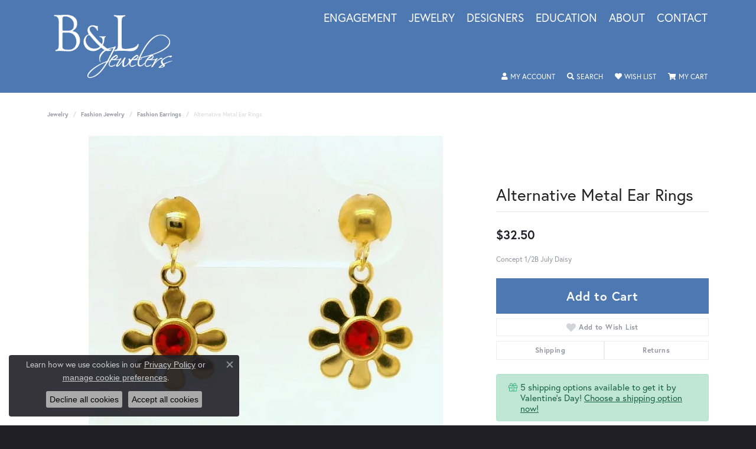

--- FILE ---
content_type: text/html; charset=UTF-8
request_url: https://www.bnljewelers.com/jewelry-details/fashion-earrings/alternative-metal-ear-rings/68931
body_size: 16872
content:
<!DOCTYPE html>
<html lang="en">
	<head>
		<meta charset="utf-8">
		<title>Alternative Metal Ear Rings 001-816-00437 - Fashion Earrings | B & L Jewelers | Danville, KY</title>	
		
		
		<link rel="preconnect" href="//v6master-converse.shopfinejewelry.com/">
		<link rel="preconnect" href="https://cdn.jewelryimages.net/">
		
		<link rel="stylesheet" href="/css/_monolith.min.css?t=16475" media="all">
				
		
		
		<link rel="stylesheet" href="//v6master-converse.shopfinejewelry.com/js/vendor/OwlCarousel2-2.3.4/dist/assets/owl.carousel.min.css?t=bnljewelers16475"  media="print" onload="this.media='all'">
		<link rel="stylesheet" href="//v6master-converse.shopfinejewelry.com/js/vendor/magiczoomplus-commercial/magiczoomplus/magiczoomplus.css?t=bnljewelers16475"  media="print" onload="this.media='all'">
		<link rel="stylesheet" href="//v6master-converse.shopfinejewelry.com/js/vendor/bootstrap4-datetimepicker-master/build/css/bootstrap-datetimepicker.min.css?t=bnljewelers16475"  media="print" onload="this.media='all'">
		<link rel="stylesheet" href="//v6master-converse.shopfinejewelry.com/js/src/components/phone-number-input/css/phone-number-input.min.css?t=bnljewelers16475"  media="print" onload="this.media='all'">
		<link rel="stylesheet" href="//v6master-converse.shopfinejewelry.com/js/vendor/jquery.realperson.package-2.0.1/jquery.realperson.css?t=bnljewelers16475"  media="print" onload="this.media='all'">
		<link rel="stylesheet" href="//v6master-converse.shopfinejewelry.com/fonts/diamond-shapes/diashapes-v6.min.css" media="print" onload="this.media='all';">
		<link rel="stylesheet" href="//v6master-converse.shopfinejewelry.com/fonts/ring-settings/big-ring-settings-style.min.css" media="print" onload="this.media='all';">
		<link rel="stylesheet" href="//v6master-converse.shopfinejewelry.com/css/fragments/consentManagementPlatform.min.css" media="print" onload="this.media='all';">
		<link rel="stylesheet" href="//v6master-converse.shopfinejewelry.com/css/fragments/toggleSwitch.min.css" media="print" onload="this.media='all';">
		<link rel="stylesheet" href="//v6master-converse.shopfinejewelry.com/css/fragments/address-table.min.css" media="print" onload="this.media='all';">
		<link rel="stylesheet" href="//v6master-converse.shopfinejewelry.com/fonts/icons/css/fontawesome-solid.min.css" media="print" onload="this.media='all';">
		<link rel="stylesheet" href="//v6master-converse.shopfinejewelry.com/fonts/icons/css/brands.min.css" media="print" onload="this.media='all';">
		<link rel="stylesheet" href="//v6master-converse.shopfinejewelry.com/js/build/components/login/css/login.min.css?t=bnljewelers16475"  media="print" onload="this.media='all'">
		<link rel="stylesheet" href="/css/_login.min.css?t=bnljewelers16475"  media="print" onload="this.media='all'">
		<link rel="stylesheet" href="/css/_quick-search.min.css?t=bnljewelers16475"  media="print" onload="this.media='all'">
		<link rel="stylesheet" href="/css/_cart.min.css?t=bnljewelers16475"  media="print" onload="this.media='all'">
		<link rel="stylesheet" href="/css/_wishlist.min.css?t=bnljewelers16475"  media="print" onload="this.media='all'">
			<link rel="stylesheet" href="//v6master-converse.shopfinejewelry.com/css/pages/jewelry-details.min.css?t=bnljewelers16475" media="all">		
		
		<link rel="stylesheet" href="//v6master-converse.shopfinejewelry.com/css/theme-fuji.css?t=16475" media="print" onload="this.media='all';">
		
		<link rel="stylesheet" href="/css/local.css?t=16475" media="all">
		<link rel="stylesheet" href="//v6master-converse.shopfinejewelry.com/css/print.min.css?t=16475" media="print" type="text/css">
	
		<script data-load-position="inline">
			window.cmpSettings = {"useOptInConsentPolicy":true,"showConsentManagementOptions":true,"includeRolexCookieOptions":false,"includePersonalizationCookieOption":true,"forRolexHybrid":false,"rolexCMPVersion":1};
		</script>
		<script src="//v6master-converse.shopfinejewelry.com/js/globalScripts/cookieBlocker.js" data-load-position="inline"></script>
		
		<script>
			var blockedCookieScripts = [];
		</script>		
		<!-- Global site tag (gtag.js) - Google Analytics -->
		<script data-load-position="early 0" async src="https://www.googletagmanager.com/gtag/js?id=G-CVX3JHXL5V"></script>
		<script data-load-position="inline">
			window.dataLayer = window.dataLayer || [];
			function gtag(){dataLayer.push(arguments);}
			gtag('js', new Date());

			gtag('config', 'G-CVX3JHXL5V'); 
			var useGA4=true;
		</script>		
		
		

		<!-- HEAD INCLUDES START -->
		<script>window.userCurrency = "USD";</script>
		<!-- HEAD INCLUDES END -->

		
					
		<script data-load-position="early 0">window.pageInfo={"itemID":"68931","itemDetails":{"itemID":"68931","masterID":"c002549","jewelryClassID":"4","itemUrl":null,"vendorID":"00098","edgeVendID":"104","folderName":"images\/edge","has1x1":"0","imgFileName":"816-00437.jpg","imgAlt1":"","imgFileName2":"","imgAlt2":"","imgFileName3":"","imgAlt3":"","imgFileName4":"","imgAlt4":"","imgFileName5":"","imgAlt5":"","videoFile":"","youtubeLink":"","imgUrl":"images\/edge\/816-00437.jpg","collectionID":"0","itemTitle":"Alternative Metal Ear Rings","description":"Concept 1\/2B July Daisy","styleNo":"001-816-00437","vendorStyle":"44307","GUID":"","RFID":"","gender":"All","ringSetting":null,"settingType":null,"centerStoneIncluded":"0","centerCtWt":"0.00","centerDiaShape":"0","centerDiaCut":"0","centerDiaClarity":"0","centerDiaColor":"0","centerDiaDimensions":"","centerDiaCertType":"0","centerDiaCertImg":"","centerDiaCertNo":"","centerDiaFluorescence":"0","centerDiaTable":"0.00","centerDiaDepth":"0.00","centerDiaCulet":"0","centerDiaPrice":"0.00","centerDiaPricePerCarat":"0.00","commonDiaCtWt":"0.00","commonDiaShape":"0","commonDiaCut":"0","commonDiaClarity":"0","commonDiaColor":"0","totalDiaCount":"0","totalDiaCtWt":"0.00","shapeRange":"","centerGemIncluded":"0","centerGemType":"0","centerGemShape":"0","centerGemstoneCtWt":"0.00","centerGemDimensions":"","centerGemQuality":"","gemstoneType":null,"gemstoneTypeA":"0","gemstoneTypeACtWt":"0.00","gemstoneTypeACount":"0","gemstoneTypeB":"0","gemstoneTypeBCtWt":"0.00","gemstoneTypeBCount":"0","gemstoneTypeC":"0","gemstoneTypeCCtWt":"0.00","gemstoneTypeCCount":"0","gemstoneTypeD":"0","gemstoneTypeDCtWt":"0.00","gemstoneTypeDCount":"0","gemstoneTypeE":"0","gemstoneTypeECtWt":"0.00","gemstoneTypeECount":"0","totalGemstoneWt":"0.00","fullMetalType":null,"metalType1":"","length":"","lengthType":"","width":"","widthType":"","size":null,"color":null,"letter":null,"era":null,"ringSizes":"","stockLevel":"1","availability":"0","freeShipping":"0","weight":"1.00","weightType":"","enableCheckout":"1","lowCt":null,"highCt":null,"categoryTitle":"Fashion Earrings","categoryUrl":"fashion-earrings","h1Tag":"","parentCategoryTitle":"Fashion Jewelry","parentCategoryUrl":"fashion-jewelry","retail":32.5,"salePrice":0,"imgFileName_exists":null,"imgFileName_width":null,"imgFileName2_exists":null,"imgFileName2_width":null,"imgFileName3_exists":null,"imgFileName3_width":null,"imgFileName4_exists":null,"imgFileName4_width":null,"imgFileName5_exists":null,"imgFileName5_width":null,"nonStandardImage":null,"similarSKUs":"{\"idList\":[\"67195\",\"67197\",\"67199\",\"72773\",\"68375\",\"68377\",\"68379\",\"68381\",\"67201\",\"68385\"],\"ctime\":1736926752}","itemMetaTitle":"","itemMetaKeywords":"","itemMetaDescription":"","itemVisible":"1","autoUpdate":"0","collectionTitle":null,"collectionUrl":null,"logoWhite":null,"copyHybrid":null,"masterCollectionID":null,"jsonData":null,"fixedShippingPrice":"0.00","metalFinish":"","style":"","watchType":"","watchBraceletMaterial":"","watchBraceletColor":"","watchCaseSize":"","watchCaseMaterial":"","watchCrystalType":"","watchBezel":"","watchDialColor":"","watchDialShape":"","watchDialType":"","watchMovement":"","watchWaterResistance":"","watchFunctions":"","watchBraceletStyle":"","commonStoneType":"0","hidePrice":"0","excludeFromCoupons":"0","isERDBrand":null,"collection":"","fretail":"$32.50","fsalePrice":"$0.00","collectionLogoURL":"\/\/placeholder.shopfinejewelry.com\/300x150\/ffffff\/ffffff","imageSource":"\/\/cdn.jewelryimages.net\/edge\/bnljewelers\/images\/edge\/816-00437.jpg?v=16"},"baseSKU":"44307","baseSKURaw":"44307","jewelryClassID":"4","jsonData":false,"styleNo":"001-816-00437","scrambledStlyeNo":"","itemTitle":"Alternative Metal Ear Rings","itemVisible":"1","categoryUrl":"fashion-earrings","collectionID":"0","edgeVendID":"104","vendorID":"00098","erdLegacyUrl":false,"variationStyle":"","imageBaseURL":"","image1":"\/\/cdn.jewelryimages.net\/edge\/bnljewelers\/images\/edge\/816-00437.jpg?v=16","image2":"","image3":"","image4":"","image5":"","image6":"","variationColNames":"[]","ringSizeHasJSON":false,"ringSizeJSON":"","session":"d9b19d3eaf5d7a3125507e4de5199bf2","referer":"","hideDecimals":"0","hideAllPrices":"0","price":32.5,"currency":"USD","hidePriceMessage":"Call for Price","calculateLiveSettingPrice":false,"metalType":"","metalFinish":"","diamondQuality":"","priceAdj":1,"forexMultiplier":1,"similarItems":{"success":true,"retArr":[{"imageSource":"\/\/cdn.jewelryimages.net\/edge\/bnljewelers\/images\/edge\/816-00001.jpg?v=16","itemUrl":"\/jewelry-details\/fashion-earrings\/alternative-metal-ear-rings\/67195","itemTitle":"Alternative Metal Ear Rings","retail":"40.00","salePrice":"0.00"},{"imageSource":"\/\/cdn.jewelryimages.net\/edge\/bnljewelers\/images\/edge\/816-00005.jpg?v=16","itemUrl":"\/jewelry-details\/fashion-earrings\/alternative-metal-ear-rings\/67197","itemTitle":"Alternative Metal Ear Rings","retail":"40.00","salePrice":"0.00"},{"imageSource":"\/\/cdn.jewelryimages.net\/edge\/bnljewelers\/images\/edge\/816-00013.jpg?v=16","itemUrl":"\/jewelry-details\/fashion-earrings\/alternative-metal-ear-rings\/67199","itemTitle":"Alternative Metal Ear Rings","retail":"40.00","salePrice":"0.00"},{"imageSource":"\/\/cdn.jewelryimages.net\/edge\/bnljewelers\/images\/edge\/816-00026.jpg?v=16","itemUrl":"\/jewelry-details\/fashion-earrings\/alternative-metal-ear-rings\/72773","itemTitle":"Alternative Metal Ear Rings","retail":"35.00","salePrice":"0.00"},{"imageSource":"\/\/cdn.jewelryimages.net\/edge\/bnljewelers\/images\/edge\/816-00027.jpg?v=16","itemUrl":"\/jewelry-details\/fashion-earrings\/alternative-metal-ear-rings\/68375","itemTitle":"Alternative Metal Ear Rings","retail":"26.50","salePrice":"0.00"},{"imageSource":"\/\/cdn.jewelryimages.net\/edge\/bnljewelers\/images\/edge\/816-00028.jpg?v=16","itemUrl":"\/jewelry-details\/fashion-earrings\/alternative-metal-ear-rings\/68377","itemTitle":"Alternative Metal Ear Rings","retail":"25.00","salePrice":"0.00"},{"imageSource":"\/\/cdn.jewelryimages.net\/edge\/bnljewelers\/images\/edge\/816-00029.jpg?v=16","itemUrl":"\/jewelry-details\/fashion-earrings\/alternative-metal-ear-rings\/68379","itemTitle":"Alternative Metal Ear Rings","retail":"24.00","salePrice":"0.00"},{"imageSource":"\/\/cdn.jewelryimages.net\/edge\/bnljewelers\/images\/edge\/816-00030.jpg?v=16","itemUrl":"\/jewelry-details\/fashion-earrings\/alternative-metal-ear-rings\/68381","itemTitle":"Alternative Metal Ear Rings","retail":"23.00","salePrice":"0.00"},{"imageSource":"\/\/cdn.jewelryimages.net\/edge\/bnljewelers\/images\/edge\/816-00032.jpg?v=16","itemUrl":"\/jewelry-details\/fashion-earrings\/alternative-metal-ear-rings\/67201","itemTitle":"Alternative Metal Ear Rings","retail":"23.00","salePrice":"0.00"},{"imageSource":"\/\/cdn.jewelryimages.net\/edge\/bnljewelers\/images\/edge\/816-00033.jpg?v=16","itemUrl":"\/jewelry-details\/fashion-earrings\/alternative-metal-ear-rings\/68385","itemTitle":"Alternative Metal Ear Rings","retail":"22.00","salePrice":"0.00"},{"imageSource":null,"itemUrl":null,"itemTitle":null,"retail":null,"salePrice":null}],"date":1736926752000},"enableCustomerWishlist":"1","enableGuestWishlist":"1","customer":{"loggedIn":false,"hasGuestWishlist":false,"firstName":"","lastName":"","email":"","phone":""},"lowCt":"","highCt":"","shapeRange":"","showChatButtonJewelryDetails":"0","jewelryDescriptionShowMoreButton":true,"affirmPublicKey":"","financingPageVisibility":"1","storename":"B & L Jewelers","storeaddress":"<br>1560 Hustonville Road #281<br>Danville, KY 40422<br>","cartButtonDefaultText":"Add to Cart","availableLocationInputHTML":"<input type=\"hidden\" value=\"1\" name=\"location\" class=\"appt-location\">","locationDayTime":{"1":{"locationName":"Danville Store","daysOfWeekDisabled":[0],"timeOfDay":{"1":{"open":"10:00:00","close":"17:30:00"},"2":{"open":"10:00:00","close":"17:30:00"},"3":{"open":"10:00:00","close":"17:30:00"},"4":{"open":"10:00:00","close":"17:30:00"},"5":{"open":"10:00:00","close":"17:30:00"},"6":{"open":"10:00:00","close":"14:30:00"}},"closedHolidayDates":[],"adjustedHolidayHours":[]}},"locationsFieldInquiries":"1","customerID":null};</script>			
		
<script>
	window.enableEcommerce = "1";
</script>

		
<script>
	window.fbAppId = "674911196671523";
</script>

		
	<script>
		window.googleAppId = "522739862603-9cnc28esu2ntos9aevhluql3ikdjgqpo.apps.googleusercontent.com";
	</script>

		<script type="application/ld+json">{"@context":"https:\/\/schema.org","@type":"Product","name":"Alternative Metal Ear Rings","image":["\/\/cdn.jewelryimages.net\/edge\/bnljewelers\/images\/edge\/816-00437.jpg?v=16"],"description":"Concept 1\/2B July Daisy","sku":"001-816-00437","mpn":"44307","brand":{"@type":"Brand","name":null},"offers":{"@type":"Offer","url":"https:\/\/www.bnljewelers.com\/jewelry-details\/fashion-earrings\/alternative-metal-ear-rings\/68931","priceCurrency":"USD","price":"32.5","priceValidUntil":"2026-02-16","availability":"https:\/\/schema.org\/InStock","shippingDetails":{"@type":"OfferShippingDetails","shippingRate":{"@type":"MonetaryAmount","currency":"USD"},"shippingDestination":{"@type":"DefinedRegion","addressCountry":"US"},"deliveryTime":{"@type":"ShippingDeliveryTime","handlingTime":{"@type":"QuantitativeValue","minValue":"7","maxValue":"10"},"businessDays":{"@type":"OpeningHoursSpecification","dayOfWeek":["https:\/\/schema.org\/Monday","https:\/\/schema.org\/Tuesday","https:\/\/schema.org\/Wednesday","https:\/\/schema.org\/Thursday","https:\/\/schema.org\/Friday","https:\/\/schema.org\/Saturday"]}}}}}</script>
		<meta name="description" content="Shop  Fashion Earrings like this 001-816-00437 Alternative Metal Ear Rings at B & L Jewelers in Danville KY">
		<meta name="referrer" content="strict-origin-when-cross-origin">
		<meta name="keywords" content="">
		<meta name="viewport" content="width=device-width, initial-scale=1">
		<!-- Open Graph Meta -->
		<meta property="og:title" content="Alternative Metal Ear Rings">
		<meta property="og:description" content="Concept 1/2B July Daisy">
		<meta property="og:image" content="https://cdn.jewelryimages.net/edge/bnljewelers/images/edge/816-00437.jpg?v=16">
		<meta property="product:availability" content="Ships Today (if ordered by 4:00 pm EST)">
		<meta property="product:condition" content="new">
		<meta property="product:price:amount" content="$32.50">
		<meta property="product:price:currency" content="USD">
		<meta property="product:retailer_item_id" content="68931">
		<!-- End Graph Meta -->

		
	</head>
	<body id="jewelry-details" class=" icofont-fontawesome-solid" data-theme="fuji">		
		<!-- START BODY INCLUDE -->
		<!-- Text Us Chat -->
<div id="textmechatwidget"></div>

<script type="text/javascript" src="https://app.textmechat.com/TMCWidget/MainWidget/js/tmccustom.js"></script>
<script type="text/javascript" src="https://app.textmechat.com/TMCWidget/MainWidget/js/tmc-widget.js" data-id="626694" id="myscript"></script>
<script type="text/javascript">
window.addEventListener("load", function()
{ Widgets.MainWidget(tmcjQuery("div#textmechatwidget"), " app.textmechat.com");
setTimeout(function()
{ document.getElementById("textmechatwidget").style.display = "block";}, 4000);});
</script>
		<!-- END BODY INCLUDE -->
		
		<!-- No podium chat active -->
		
		
		<div id='accessibility-skip-links' data-breakpoint='md'><a class="skippy sr-only sr-only-focusable" href="#main-sections"><span class="skippy-text">Skip to main content</span></a><a class="skippy sr-only sr-only-focusable" href="#footer"><span class="skippy-text">Skip to footer</span></a></div>



<header >
	<div class="container main-content">				
		<div class="row">
			<div class="col main-content-col d-block d-md-flex nav-inline align-items-start ">
				
				
		<a href="/" id="logo" aria-label="B & L Jewelers logo - Go to homepage">
			<img src="https://cdn.jewelryimages.net/static/bnljewelersv6/images/themeLogo.png?width=300" width="300" height="160" alt="B & L Jewelers logo" class="mx-auto" loading="eager" decoding="sync" fetchpriority="high">
		</a>
				<!-- Nav generated 20260117105848 -->

<nav class="navbar w-sm-100 navbar-expand-md navbar-menu-position-default " id="website-navigation" aria-label="Primary">
	
<button class="navbar-toggler d-inline-block d-md-none" id="nav-toggle" type="button" data-animation="animation-2" data-bs-toggle="collapse" data-bs-target="#main-navigation" aria-controls="main-navigation" aria-expanded="false" aria-label="Toggle navigation">
	<span class="navbar-toggler-icon" aria-hidden="true">
		<span></span>
		<span></span>
		<span></span>
	</span>
</button>
	<div class="collapse navbar-collapse justify-content-center" id="main-navigation">
		<div class='container inner-nav  px-0'>
		<ul class="navbar-nav justify-content-end align-items-start " id="menubar-left" aria-label="Primary site menu">
		<li class="dropdown nav-item "><a href="javascript:void(0)" data-bs-toggle="dropdown" aria-expanded="false" aria-haspopup="true" class="nav-link " id="menu-item-default-1">Engagement</a><ul class="dropdown-menu  menu-default dropdown-menu-left" aria-labelledby="menu-item-default-1"><li><a href="/diamonds" data-url="/diamonds"  class="dropdown-item dropdown-item-parent "  id="submenu-item-default-1-1">Loose Diamonds</a></li><li><a href="/ringsettings" data-url="/ringsettings"  class="dropdown-item dropdown-item-parent "  id="submenu-item-default-1-2">Create Your Own Ring</a></li><li><a href="/jewelry/bridal/engagement-rings" data-url="/jewelry/bridal/engagement-rings"  class="dropdown-item dropdown-item-parent "  id="submenu-item-default-1-3">Shop Engagement Rings</a></li><li class="dropdown dropdown-submenu"><a href="javascript:void(0)" data-url="javascript:void(0)"  role="button" class="dropdown-item dropdown-item-parent  parent-has-kids"  id="submenu-item-default-1-4">Shop Wedding Bands</a><ul class="dropdown-menu dropdown-menu-left dropdown-menu-children" aria-labelledby="submenu-item-default-1-4" role="menu"><li role="none"><a class="dropdown-item" href="/jewelry/bridal/womens-wedding-bands" >Women's Wedding Bands</a></li><li role="none"><a class="dropdown-item" href="/jewelry/bridal/mens-wedding-bands" >Men's Wedding Bands</a></li></ul></li><li><a href="/education-settings" data-url="/education-settings"  class="dropdown-item dropdown-item-parent "  id="submenu-item-default-1-5">Learn About Ring Settings</a></li><li><a href="/education-diamonds" data-url="/education-diamonds"  class="dropdown-item dropdown-item-parent "  id="submenu-item-default-1-6">Learn About Diamonds</a></li></ul><!-- .dropdown-menu --></li>
		<li class="dropdown nav-item "><a href="javascript:void(0)" data-bs-toggle="dropdown" aria-expanded="false" aria-haspopup="true" class="nav-link " id="menu-item-cat-list-2">Jewelry</a><ul class="dropdown-menu  menu-cat-list dropdown-menu-left cat-list-dropdown" aria-labelledby="menu-item-cat-list-2"><li class="dropdown dropdown-submenu"><a href="/jewelry/sterling-silver-jewelry" data-url="/jewelry/sterling-silver-jewelry" class="dropdown-item dropdown-item-parent parent-has-kids" id="submenu-item-cat-list-1">Sterling Silver Jewelry</a><ul class="dropdown-menu dropdown-menu-left dropdown-menu-children" aria-labelledby="submenu-item-cat-list-1" role="menu"><li role="none"><a class="dropdown-item" href="/jewelry/silver-bracelets" role="menuitem">Silver Bracelets</a></li><li role="none"><a class="dropdown-item" href="/jewelry/silver-earrings" role="menuitem">Silver Earrings</a></li><li role="none"><a class="dropdown-item" href="/jewelry/silver-pendants" role="menuitem">Silver Pendants</a></li><li role="none"><a class="dropdown-item" href="/jewelry/silver-rings" role="menuitem">Silver Rings</a></li></ul></li><li class="dropdown dropdown-submenu"><a href="/jewelry/bridal" data-url="/jewelry/bridal" class="dropdown-item dropdown-item-parent parent-has-kids" id="submenu-item-cat-list-2">Bridal</a><ul class="dropdown-menu dropdown-menu-left dropdown-menu-children" aria-labelledby="submenu-item-cat-list-2" role="menu"><li role="none"><a class="dropdown-item" href="/jewelry/engagement-rings" role="menuitem">Engagement Rings</a></li><li role="none"><a class="dropdown-item" href="/jewelry/mens-wedding-bands" role="menuitem">Mens Wedding Bands</a></li><li role="none"><a class="dropdown-item" href="/jewelry/womens-wedding-bands" role="menuitem">Women's Wedding Bands</a></li><li role="none"><a class="dropdown-item" href="/jewelry/bridal-sets" role="menuitem">Bridal Sets</a></li></ul></li><li class="dropdown dropdown-submenu"><a href="/jewelry/rings" data-url="/jewelry/rings" class="dropdown-item dropdown-item-parent parent-has-kids" id="submenu-item-cat-list-3">Rings</a><ul class="dropdown-menu dropdown-menu-left dropdown-menu-children" aria-labelledby="submenu-item-cat-list-3" role="menu"><li role="none"><a class="dropdown-item" href="/jewelry/diamond-fashion-rings" role="menuitem">Diamond Fashion Rings</a></li><li role="none"><a class="dropdown-item" href="/jewelry/gemstone-rings" role="menuitem">Gemstone Rings</a></li><li role="none"><a class="dropdown-item" href="/jewelry/mens-rings" role="menuitem">Men's Rings</a></li><li role="none"><a class="dropdown-item" href="/jewelry/gold-rings" role="menuitem">Gold Rings</a></li></ul></li><li class="dropdown dropdown-submenu"><a href="/jewelry/necklaces" data-url="/jewelry/necklaces" class="dropdown-item dropdown-item-parent parent-has-kids" id="submenu-item-cat-list-4">Necklaces</a><ul class="dropdown-menu dropdown-menu-left dropdown-menu-children" aria-labelledby="submenu-item-cat-list-4" role="menu"><li role="none"><a class="dropdown-item" href="/jewelry/diamond-necklaces" role="menuitem">Diamond Necklaces</a></li><li role="none"><a class="dropdown-item" href="/jewelry/gemstone-necklaces" role="menuitem">Gemstone Necklaces</a></li><li role="none"><a class="dropdown-item" href="/jewelry/mens-necklaces" role="menuitem">Men's Necklaces</a></li></ul></li><li class="dropdown dropdown-submenu"><a href="/jewelry/pendants" data-url="/jewelry/pendants" class="dropdown-item dropdown-item-parent parent-has-kids" id="submenu-item-cat-list-5">Pendants</a><ul class="dropdown-menu dropdown-menu-left dropdown-menu-children" aria-labelledby="submenu-item-cat-list-5" role="menu"><li role="none"><a class="dropdown-item" href="/jewelry/diamond-pendants" role="menuitem">Diamond Pendants</a></li><li role="none"><a class="dropdown-item" href="/jewelry/gemstone-pendants" role="menuitem">Gemstone Pendants</a></li><li role="none"><a class="dropdown-item" href="/jewelry/gold-pendants" role="menuitem">Gold Pendants</a></li></ul></li><li class="dropdown dropdown-submenu"><a href="/jewelry/earrings" data-url="/jewelry/earrings" class="dropdown-item dropdown-item-parent parent-has-kids" id="submenu-item-cat-list-6">Earrings</a><ul class="dropdown-menu dropdown-menu-left dropdown-menu-children" aria-labelledby="submenu-item-cat-list-6" role="menu"><li role="none"><a class="dropdown-item" href="/jewelry/diamond-earrings" role="menuitem">Diamond Earrings</a></li><li role="none"><a class="dropdown-item" href="/jewelry/gemstone-earrings" role="menuitem">Gemstone Earrings</a></li><li role="none"><a class="dropdown-item" href="/jewelry/gold-earrings" role="menuitem">Gold Earrings</a></li></ul></li><li class="dropdown dropdown-submenu"><a href="/jewelry/bracelets" data-url="/jewelry/bracelets" class="dropdown-item dropdown-item-parent parent-has-kids" id="submenu-item-cat-list-7">Bracelets</a><ul class="dropdown-menu dropdown-menu-left dropdown-menu-children" aria-labelledby="submenu-item-cat-list-7" role="menu"><li role="none"><a class="dropdown-item" href="/jewelry/mens-bracelets" role="menuitem">Men's Bracelets</a></li><li role="none"><a class="dropdown-item" href="/jewelry/diamond-bracelets" role="menuitem">Diamond Bracelets</a></li><li role="none"><a class="dropdown-item" href="/jewelry/gemstone-bracelets" role="menuitem">Gemstone Bracelets</a></li><li role="none"><a class="dropdown-item" href="/jewelry/gold-bracelets" role="menuitem">Gold Bracelets</a></li></ul></li><li class="dropdown dropdown-submenu"><a href="/jewelry/fashion-jewelry" data-url="/jewelry/fashion-jewelry" class="dropdown-item dropdown-item-parent parent-has-kids" id="submenu-item-cat-list-8">Fashion Jewelry</a><ul class="dropdown-menu dropdown-menu-left dropdown-menu-children" aria-labelledby="submenu-item-cat-list-8" role="menu"><li role="none"><a class="dropdown-item" href="/jewelry/fashion-rings" role="menuitem">Fashion Rings</a></li><li role="none"><a class="dropdown-item" href="/jewelry/fashion-earrings" role="menuitem">Fashion Earrings</a></li><li role="none"><a class="dropdown-item" href="/jewelry/fashion-necklaces" role="menuitem">Fashion Necklaces</a></li><li role="none"><a class="dropdown-item" href="/jewelry/fashion-bracelets" role="menuitem">Fashion Bracelets</a></li></ul></li><li><a href="/jewelry/chains" class="dropdown-item dropdown-item-parent" data-title="Chains">Chains</a></li><li><a href="/jewelry/childrens-jewelry" class="dropdown-item dropdown-item-parent" data-title="Childrens Jewelry">Childrens Jewelry</a></li><li class="dropdown dropdown-submenu"><a href="/jewelry/watches" data-url="/jewelry/watches" class="dropdown-item dropdown-item-parent parent-has-kids" id="submenu-item-cat-list-11">Watches</a><ul class="dropdown-menu dropdown-menu-left dropdown-menu-children" aria-labelledby="submenu-item-cat-list-11" role="menu"><li role="none"><a class="dropdown-item" href="/jewelry/womens-watches" role="menuitem">Womens Watches</a></li><li role="none"><a class="dropdown-item" href="/jewelry/mens-watches" role="menuitem">Mens Watches</a></li></ul></li><li class="dropdown dropdown-submenu"><a href="/jewelry/giftware-and-accessories" data-url="/jewelry/giftware-and-accessories" class="dropdown-item dropdown-item-parent parent-has-kids" id="submenu-item-cat-list-12">Giftware and Accessories</a><ul class="dropdown-menu dropdown-menu-left dropdown-menu-children" aria-labelledby="submenu-item-cat-list-12" role="menu"><li role="none"><a class="dropdown-item" href="/jewelry/silver-and-pewter" role="menuitem">Silver and Pewter</a></li><li role="none"><a class="dropdown-item" href="/jewelry/clocks" role="menuitem">Clocks</a></li><li role="none"><a class="dropdown-item" href="/jewelry/mens-accessories" role="menuitem">Mens Accessories</a></li><li role="none"><a class="dropdown-item" href="/jewelry/collegic" role="menuitem">Collegic</a></li><li role="none"><a class="dropdown-item" href="/jewelry/porcelan" role="menuitem">Porcelan</a></li><li role="none"><a class="dropdown-item" href="/jewelry/crystal" role="menuitem">Crystal</a></li><li role="none"><a class="dropdown-item" href="/jewelry/collectibles" role="menuitem">Collectibles</a></li></ul></li></ul><!-- div or ul.dropdown-menu --></li>
		<li class="dropdown nav-item "><a href="javascript:void(0)" data-bs-toggle="dropdown" aria-expanded="false" aria-haspopup="true" class="nav-link " id="menu-item-brand-list-3">Designers</a><ul class="dropdown-menu  menu-brand-list dropdown-menu-left brand-list-dropdown" aria-labelledby="menu-item-brand-list-3"><li><a href="/brand/2us-diamond-jewelry" class="dropdown-item dropdown-item-parent" data-title="2Us Diamond Jewelry">2Us Diamond Jewelry</a></li><li><a href="/brand/berco-jewelry-co" class="dropdown-item dropdown-item-parent" data-title="Berco Jewelry Co.">Berco Jewelry Co.</a></li><li><a href="/brand/bulova" class="dropdown-item dropdown-item-parent" data-title="Bulova">Bulova</a></li><li><a href="/brand/citizen" class="dropdown-item dropdown-item-parent" data-title="Citizen">Citizen</a></li><li><a href="/brand/debbie-brooks" class="dropdown-item dropdown-item-parent" data-title="Debbie Brooks">Debbie Brooks</a></li><li><a href="/brand/eco-brilliance" class="dropdown-item dropdown-item-parent" data-title="Eco-Brilliance">Eco-Brilliance</a></li><li><a href="/brand/enchanted-disney" class="dropdown-item dropdown-item-parent" data-title="Enchanted Disney">Enchanted Disney</a></li><li><a href="/brand/imperial-pearls" class="dropdown-item dropdown-item-parent" data-title="Imperial Pearls">Imperial Pearls</a></li><li><a href="/brand/INOX" class="dropdown-item dropdown-item-parent" data-title="INOX">INOX</a></li><li><a href="/brand/jewelry-innovations" class="dropdown-item dropdown-item-parent" data-title="Jewelry Innovations">Jewelry Innovations</a></li><li><a href="/brand/kiddie-kraft" class="dropdown-item dropdown-item-parent" data-title="Kiddie Kraft">Kiddie Kraft</a></li><li><a href="/brand/lafonn-jewelry" class="dropdown-item dropdown-item-parent" data-title="Lafonn Jewelry">Lafonn Jewelry</a></li><li><a href="/brand/parle" class="dropdown-item dropdown-item-parent" data-title="Parle">Parle</a></li><li><a href="/brand/rembrandt-charms" class="dropdown-item dropdown-item-parent" data-title="Rembrandt Charms">Rembrandt Charms</a></li><li><a href="/brand/victor" class="dropdown-item dropdown-item-parent" data-title="Victor">Victor</a></li></ul><!-- div or ul.dropdown-menu --></li>
		<li class="dropdown nav-item "><a href="javascript:void(0)" data-bs-toggle="dropdown" aria-expanded="false" aria-haspopup="true" class="nav-link " id="menu-item-edu-list-4">Education</a><ul class="dropdown-menu  menu-edu-list dropdown-menu-right" aria-labelledby="menu-item-edu-list-4"><li><a href="/education" class="dropdown-item">Jewelry Education</a></li><li class="dropdown dropdown-submenu"><a href="javascript:void(0)" class="dropdown-item dropdown-item-parent parent-has-kids" id="submenu-item-edu-list-4-1">Diamond Education</a><button type="button" class="dropdown-plus d-flex d-md-none" data-bs-toggle="dropdown" aria-hidden="true" tabindex="-1" id="submenu-item-plus-edu-list-4-1" data-children-count="2"><i class="icon-plus" aria-hidden="true"></i></button><ul id="nav-edu-diamond-education" class="dropdown-menu menu-edu-diamond-education dropdown-menu-right" aria-labelledby="submenu-item-edu-list-4-1" role="menu"><li role="none"><a href="/education-diamonds" class="dropdown-item" role="menuitem">The Four Cs of Diamonds</a></li><li role="none"><a href="/education-diamond-buying" class="dropdown-item" role="menuitem">Diamond Buying Tips</a></li></ul></li><li class="dropdown dropdown-submenu"><a href="javascript:void(0)" class="dropdown-item dropdown-item-parent parent-has-kids" id="submenu-item-edu-list-4-2">Learn About Gemstones</a><button type="button" class="dropdown-plus d-flex d-md-none" data-bs-toggle="dropdown" aria-hidden="true" tabindex="-1" id="submenu-item-plus-edu-list-4-2" data-children-count="2"><i class="icon-plus" aria-hidden="true"></i></button><ul id="nav-edu-learn-about-gemstones" class="dropdown-menu menu-edu-learn-about-gemstones dropdown-menu-right" aria-labelledby="submenu-item-edu-list-4-2" role="menu"><li role="none"><a href="/education-gemstones#birthstones" class="dropdown-item" role="menuitem">Birthstone Guide</a></li><li role="none"><a href="/education-gemstones#gemstones" class="dropdown-item" role="menuitem">Gemstone Guide</a></li></ul></li><li class="dropdown dropdown-submenu"><a href="javascript:void(0)" class="dropdown-item dropdown-item-parent parent-has-kids" id="submenu-item-edu-list-4-3">Jewelry Care</a><button type="button" class="dropdown-plus d-flex d-md-none" data-bs-toggle="dropdown" aria-hidden="true" tabindex="-1" id="submenu-item-plus-edu-list-4-3" data-children-count="3"><i class="icon-plus" aria-hidden="true"></i></button><ul id="nav-edu-jewelry-care" class="dropdown-menu menu-edu-jewelry-care dropdown-menu-right" aria-labelledby="submenu-item-edu-list-4-3" role="menu"><li role="none"><a href="/education-jewelry-care" class="dropdown-item" role="menuitem">Caring for Fine Jewelry</a></li><li role="none"><a href="/education-diamond-care" class="dropdown-item" role="menuitem">Diamond Cleaning</a></li><li role="none"><a href="/education-gemstone-care" class="dropdown-item" role="menuitem">Gemstone Cleaning</a></li></ul></li><li><a href="/education-settings" class="dropdown-item">Choosing The Right Setting</a></li><li><a href="/education-metals" class="dropdown-item">Precious Metals</a></li><li><a href="/education-anniversary-guide" class="dropdown-item">Anniversary Guide</a></li><li><a href="/education-gold-buying" class="dropdown-item">Gold Buying Guide</a></li></ul><!-- .dropdown-menu --></li>
		<li class="dropdown nav-item "><a href="javascript:void(0)" data-bs-toggle="dropdown" aria-expanded="false" aria-haspopup="true" class="nav-link " id="menu-item-default-5">About</a><ul class="dropdown-menu  menu-default dropdown-menu-right" aria-labelledby="menu-item-default-5"><li><a href="/about" data-url="/about"  class="dropdown-item dropdown-item-parent "  id="submenu-item-default-5-1">About Us</a></li><li><a href="/services" data-url="/services"  class="dropdown-item dropdown-item-parent "  id="submenu-item-default-5-2">Our Services</a></li><li><a href="/testimonials" data-url="/testimonials"  class="dropdown-item dropdown-item-parent "  id="submenu-item-default-5-3">Testimonials</a></li><li><a href="/wishlists" data-url="/wishlists"  class="dropdown-item dropdown-item-parent "  id="submenu-item-default-5-4">Create A Wish List</a></li><li><a href="/make-an-appointment" data-url="/make-an-appointment"  class="dropdown-item dropdown-item-parent "  id="submenu-item-default-5-5">Make An Appointment</a></li></ul><!-- .dropdown-menu --></li>
		<li class=" nav-item "><a href="/contact" class="nav-link ">Contact</a></li></ul>
		</div>
	</div>
</nav>


				
		<div class="container content-toolbar bottom">
			<div class="content-toolbar-inner align-items-center justify-content-between justify-content-sm-between justify-content-md-between justify-content-lg-between" role="toolbar" aria-label="Secondary toolbar">
				<ul class="left d-flex d-sm-flex d-md-flex d-lg-flex ">
				</ul>
				<ul class="right d-flex d-sm-flex d-md-flex d-lg-flex ">
			<li class="toolbar-item dropdown  item-account">
				<a href="javascript:void(0)" role="button" class="dropdown-toggle" data-bs-toggle="dropdown" data-bs-hover="dropdown" aria-haspopup="dialog" aria-controls="inner-content-login-dialog-right-account-1" aria-expanded="false" id="inner-content-item-right-account-1" aria-label="My Account Menu"><i class="icon-user" aria-hidden="true"></i><span>My Account</span><span class="sr-only">Toggle My Account Menu</span></a>
				<div class="dropdown-menu menu-account dropdown-menu-right my-account-dropdown punchmarkLogin">
					<div id="inner-content-login-dialog-right-account-1" role="dialog" aria-modal="true" aria-labelledby="inner-content-login-dialog-title-right-account-1" class="loginWrap">
						<div id="inner-content-login-dialog-title-right-account-1" class="sr-only">Login</div>
						<form class="login">
							<div class="form-floating">
								<input type="text" name="username" id="inner-content-username-right-account-1" placeholder="username" class="form-control input-md" autocomplete="off" value="">
								<label for="inner-content-username-right-account-1" class="">Username</label>
							</div>
							<div class="form-floating mt-1">
								<input type="password" name="password" id="inner-content-password-right-account-1" placeholder="password" class="form-control input-md" autocomplete="off" value="">
								<label for="inner-content-password-right-account-1" class="passwordLabel">Password</label>
							</div>
							<div class="form-group d-flex justify-content-between mb-3">
								<a tabindex="-1" role="button" class="small fw-bold cursor-pointer mt-2 invisible">Forgot Password?</a>
							</div>
							<button class="btn btn-primary btn-lg btn-block" type="submit">Log In</button>
						</form>
						<p class="pt-3 small text-center mb-0 signUp">
							Don&rsquo;t have an account?
							<a href="/register" class="fw-bold d-block">Sign up now</a>
						</p>
					</div>
				</div>
			</li>
			<li class="toolbar-item dropdown  item-search">
				<a href="javascript:void(0)" role="button" data-bs-toggle="dropdown" data-bs-hover="dropdown" aria-haspopup="menu" aria-expanded="false" id="inner-content-menu-item-right-search-2" aria-label="Toggle Search Menu"><i class="icon-search" aria-hidden="true"></i><span>Search</span><span class="sr-only">Toggle Search Menu</span></a>
				<div class="dropdown-menu menu-search dropdown-menu-right" aria-labelledby="inner-content-menu-item-right-search-2">
					<div class="d-flex justify-content-center align-items-stretch flex-column px-2">
						<form action="/jewelry" role="search" method="GET" aria-label="Site search" class="d-block w-100">
							<div class="input-group">
								<label for="content-toolbar-search-kw" class="sr-only">Search for...</label>
								<input type="text" class="form-control" id="content-toolbar-search-kw" name="kw" placeholder="Search for...">
								<span class="input-group-btn">
									<button class="btn btn-default px-3" type="submit" aria-label="Submit search"><i class="icon-search" aria-hidden="true"></i></button>
								</span>
							</div>
						</form>
					</div>
				</div>
			</li>
			<li class="toolbar-item dropdown  item-wishlist">
				<a href="javascript:void(0)" role="button" class="dropdown-toggle" data-bs-toggle="dropdown" data-bs-hover="dropdown" aria-haspopup="menu" aria-expanded="false" id="inner-content-item-right-wishlist-3" aria-label="My Wish List"><i class="icon-heart" aria-hidden="true"></i><span>Wish List</span><span class="sr-only">Toggle My Wishlist</span></a>
				<div class="dropdown-menu menu-wishlist dropdown-menu-right global-wish-list-dropdown" data-type="item" data-src="wishlist" data-parent="" data-thumbs="1" data-action="get_items" data-count="3" data-template="template-wishlist-item" aria-labelledby="inner-content-item-right-wishlist-3"></div>
				<script type="text/x-tmpl" id="template-wishlist-item">
					{% if (o.length) { %}
						{% for (var i=0; i<o.length; i++) { %}
							<div class="wishlist-item media">
								<a href="{%=o[i].itemUrl%}" class="media-thumb">
									<div class="image-div" style="background-image:url({%=o[i].fullImage%});">
										<img src="https://placeholder.shopfinejewelry.com/150x150" class="placeholder" alt="">
									</div>
								</a>
								<div class="media-body">
									<h6 class="media-heading text-truncate">{%=o[i].itemTitle%}</h6>
									<span class="media-description text-truncate">Style #: {%#o[i].styleNo%}</span>
									{% if (o[i].salePrice > 0 && o[i].retail > 0) { %}
										<span class="media-price"><strike>${%=o[i].salePrice%}</strike> ${%=o[i].retail%}</span>
									{% } else if(o[i].retail == 0.00 || o[i].retail == "") { %}
										<span class="media-price">Call for Price</span>
									{% } else { %}
										<span class="media-price">${%=o[i].retail%}</span>
									{% } %}
								</div>
							</div>
						{% } %}
						<div class="px-2">
							<a href="/myaccount-wishlist" class="btn btn-primary btn-md btn-block btn-view-wishlist">View My Wish List</a>
						</div>
					{% } else { %}
						<div class="wishlist-empty">
							<div class="menu-cart-subtotal px-20">
								<p class="text-center">You have no items in your wish list.</p>
							</div>
							<div class="menu-cart-buttons">
								<a href="/jewelry" class="btn btn-primary btn-block">Browse </a>
							</div>
						</div>
					{% } %}
				</script>
			</li>
				<li class="toolbar-item dropdown  item-cart">
					<a href="javascript:void(0)" role="button" class="dropdown-toggle" data-bs-toggle="dropdown" data-bs-hover="dropdown" aria-haspopup="menu" aria-expanded="false" id="inner-content-menu-item-right-cart-4" aria-label="My Shopping Cart"><i class="icon-shopping-cart" aria-hidden="true"></i><span>My Cart</span><span class="sr-only">Toggle Shopping Cart Menu</span></a>
					<div class="dropdown-menu menu-cart dropdown-menu-right global-cart-dropdown" data-type="item" data-src="cart_nav" data-action="get_cart_items" data-template="template-cart-item" aria-labelledby="inner-content-menu-item-right-cart-4">
					</div>
					<script type="text/x-tmpl" id="template-cart-item">
						{% if (o.items.length) { %}
							{% for (var i in o.items) { %}
								<div class="wishlist-item media">
									<a href="javascript:void(0)" class="media-thumb">
										<div class="image-div" style="background-image:url({%=o.items[i].imgUrl%});">
											<img src="https://placeholder.shopfinejewelry.com/150x150" class="placeholder" alt="">
										</div>
									</a>
									<div class="media-body">
										<h6 class="media-heading text-truncate">{%#o.items[i].itemTitle%}</h6>
									<span class="media-description text-truncate">Style #: {%#o.items[i].sku%}</span>
										{%  if(o.items[i].price == 0.00 || o.items[i].price == "") { %}
											<span class="media-price">Call for Price</span>
										{% } else { %}
											<span class="media-price">{%=o.items[i].price%}</span>
										{% } %}
									</div>
								</div>
							{% } %}
							<div class="px-2">
								<a href="/cart" class="btn btn-primary btn-md btn-block btn-view-wishlist">View My Cart</a>
							</div>
						{% } else { %}
							<div class="">
								<div class="menu-cart-subtotal px-20">
									<p class="text-center">You have no items in your cart.</p>
								</div>
								<div class="menu-cart-buttons">
									<a href="/jewelry" class="btn btn-primary btn-block">Browse </a>
								</div>
							</div>
						{% } %}
					</script>
				</li>
				</ul>
			</div>
		</div>
			</div>
		</div>
	</div>
	
	
</header>
<main id="main-sections" tabindex="-1">
<section class="default">
	<div class="container pb-0">
		<div class="row">
			<div class="col-sm-12">
				
				
		<nav aria-label="breadcrumb" class="mt-0 mb-20" id="nav-breadcrumb">
			<ol class="breadcrumb breadcrumb-widget justify-content-start">
				<li class="breadcrumb-item"><a href="/jewelry">jewelry</a></li><li class="breadcrumb-item"><a href="/jewelry/fashion-jewelry">Fashion Jewelry</a></li><li class="breadcrumb-item"><a href="/jewelry/fashion-earrings">Fashion Earrings</a></li><li class="breadcrumb-item active">Alternative Metal Ear Rings</li>
			</ol>
		</nav>
				<!--<h1 id="jewelry-details-h1" class="">Alternative Metal Ear Rings</h1>-->
				<div class="p intro-text htmlAboveGrid"></div>
				

<section class="default px-0 py-10">
	<div class="container px-0 py-0">
		<div class="row">			
			<div class="col-12">
				<div class="row">

					<div class="col-12 col-sm-12 col-md-7 col-lg-8 d-flex flex-column justify-content-center align-items-center">
	<div class="column-slider-left justify-content-center align-items-center flex-column flex-md-row-reverse" id="jewelrydetails-image-column">
		<div id="jewelry-main-images" class="column-slider owl-carousel align-self-center" data-slider-id="1" data-margin="20" data-cols-xs="1" data-cols-sm="1" data-cols-md="1" data-cols-lg="1" data-center-mode="center">					
			
			<div class="">
				<div class="widget">
					<a href="https://zoom.jewelryimages.net/edge/bnljewelers/images/edge/816-00437.jpg" id="jewelry-details-main-img-wrap-1" class="d-block widget-inner position-0 w-100 h-auto h-sm-100 MagicZoom" style="background: transparent;" data-mobile-options="" data-options="rightClick: true; zoomOn: click" data-slide-id="zoom">
						<img id="jewelry-details-main-img-1" src="//cdn.jewelryimages.net/edge/bnljewelers/images/edge/816-00437.jpg?v=16" class="d-block " style="width:auto !important;" alt="Alternative Metal Ear Rings B & L Jewelers Danville, KY">
					</a>
				</div>
			</div> 
		</div>
		<div id="jewelry-image-thumbs" class="column-slider-thumbs owl-thumbs-left h-100 d-flex justify-content-center align-self-center" data-slider-id="1">			
		</div>
	</div>
	<div class="column-slider-under-ringsettings-block align-self-md-end">
		<div class="col-12 text-center pb-2">
			<p class="small fw-bold" style="margin-bottom:-.5rem">For Live Assistance Call</p>
			<a class="btn btn-link btn-md px-3" href="tel:8592380476">(859) 238-0476</a>	
						
		</div>
	</div>
</div>

					<div class="col-12 col-sm-12 col-md-5 col-lg-4 default">
						<div class="d-flex widget flex-column justify-content-center align-items-start text-left pt-3 pt-md-0 w-100 widget h-100" id="product-details">	
							<div class="content-block w-100">
								
								
								
								<div id="product-details-header" class="pb-3 pb-md-0 pt-3 pt-md-4">
	<div class="d-flex justify-content-between align-items-start">
		<h1 id="jewelry-details-h1" class="h4 mb-0 text-center-sm"><span>Alternative Metal Ear Rings</span></h1>
		<!--<button id="wish-list-button" class="btn btn-link btn-wishlist" style="height:30px;"><i class="icon-heart-o"></i></button>-->
	</div>
</div>	
<div class="pt-1 pb-1">
	<hr class="mb-10">	
	<div class="d-block">
		<!--
		<div class="d-flex align-items-center">										
			<a href="#" id="jewelry-details-brand-image" class="">
				<img src="" class="placeholder" style="max-width:100px" alt="brand: ">				
			</a>
			<span id="jewelry-details-brand-name" class="small text-default text-uppercase hide"></span>			
		</div>
		-->
		<div class="py-3 text-center-sm">
			<span id="product-details-price" class="h4 mb-0 text-dark"></span>
		</div>
	</div>
	
</div>


								
								<p id="jewelry-details-description" class="mb-4 small"></p>
<strong id="fixed-shipping-warning" class="mb-4 small hidden"></strong>


								
								<div id="variation-ring-sizes" class="hide"></div>

								

								<span class="hide" id="variation-placeholder"> </span>
								
								
								 

								
								
								

								<!--
								<hr class="mt-0">
								<div class="row pt-1 pb-3">
									<div class="col-12 mb-1 text-center text-md-left">
										<a href="javascript:void(0)"><i class="icon-star"></i> <span class="text-default">Only One Available</span></a>
									</div>
									<div class="col-12 mb-1 text-center text-md-left">
										<a href="javascript:void(0)"><i class="icon-shopping-bag"></i> <span class="text-default">In Another User&rsquo;s Bag</span></a>
									</div>
								</div>
								-->

								
			<button id="add_to_cart_btn" class="btn btn-primary btn-xlg btn-block mb-2" name="add_to_cart"><span>Add to Cart</span></button>
			<input type="hidden" name="add_item_to_cart" value="true">
			<input type="hidden" name="itemID" value="68931">
			
			

								

								

								

								<!--<hr class="mt-3 mb-3 border-0">-->

								<div class="d-grid gap-2 d-flex mb-2" id="wish-list-button-container">
	
	<a class="btn btn-default btn-sm btn-wishlist flex-fill px-2" href="javascript:void(0)" id="wish-list-button">
		<i class="icon-heart"></i>			
		<span>My Wish List</span>
	</a>

	<a class="btn btn-default btn-sm btn-view-wishlist flex-fill px-2" href="/myaccount-wishlist" id="view-wish-list-button">
		<span>View in Wish List</span>
	</a>
	
</div>

								<div class="d-grid gap-2 d-flex mb-5 hide" id="my-store-popups">
	<a class="btn btn-default btn-sm flex-fill px-2" href="#" data-bs-toggle="modal" data-bs-target="#shippingInfoModal">Shipping</a>
	<a class="btn btn-default btn-sm flex-fill px-2" href="#" data-bs-toggle="modal" data-bs-target="#returnPolicyModal">Returns</a>
	<a class="btn btn-default btn-sm flex-fill px-2" href="#" data-bs-toggle="modal" data-bs-target="#warrantiesModal">Warranties</a>
</div>

<div class="modal fade" id="shippingInfoModal" tabindex="-1" aria-labelledby="shippingInfoModalLabel" aria-hidden="true">
	<div class="modal-dialog modal-dialog-centered modal-lg">
		<div class="modal-content">
			<div class="modal-header">
				<h4 class="modal-title" id="shippingInfoModalLabel">Shipping Information</h4>
				<button type="button" class="btn-close" data-bs-dismiss="modal" aria-label="Close"><span class='sr-only'>Close</span></button>
			</div>
			<div class="modal-body">
				Our shipping information...
			</div> 
		</div>
	</div>
</div>

<div class="modal fade" id="returnPolicyModal" tabindex="-1" aria-labelledby="returnPolicyModalLabel" aria-hidden="true">
	<div class="modal-dialog modal-dialog-centered modal-lg">
		<div class="modal-content">
			<div class="modal-header">
				<h4 class="modal-title" id="returnPolicyModalLabel">Return Policies</h4>
				<button type="button" class="btn-close" data-bs-dismiss="modal" aria-label="Close"><span class='sr-only'>Close</span></button>
			</div>
			<div class="modal-body">
				Our return policies...
			</div>
		</div>
	</div>
</div>

<div class="modal fade" id="warrantiesModal" tabindex="-1" aria-labelledby="warrantiesModalLabel" aria-hidden="true">
	<div class="modal-dialog modal-dialog-centered modal-lg">
		<div class="modal-content">
			<div class="modal-header">
				<h4 class="modal-title" id="warrantiesModalLabel">Warranties</h4>
				<button type="button" class="btn-close" data-bs-dismiss="modal" aria-label="Close"><span class='sr-only'>Close</span></button>
			</div>
			<div class="modal-body">
				Our warranties...
			</div>
		</div>
	</div>
</div>

								<div class="arrivesByNotices"><div class="alert alert-success arrivesByNotice arrivesByValentinesDayNotice" role="alert">
			<svg xmlns="http://www.w3.org/2000/svg" viewBox="0 0 512 512"><path d="M464 144h-39.3c9.5-13.4 15.3-29.9 15.3-48 0-44.1-33.4-80-74.5-80-42.3 0-66.8 25.4-109.5 95.8C213.3 41.4 188.8 16 146.5 16 105.4 16 72 51.9 72 96c0 18.1 5.8 34.6 15.3 48H48c-26.5 0-48 21.5-48 48v96c0 8.8 7.2 16 16 16h16v144c0 26.5 21.5 48 48 48h352c26.5 0 48-21.5 48-48V304h16c8.8 0 16-7.2 16-16v-96c0-26.5-21.5-48-48-48zm-187.8-3.6c49.5-83.3 66-92.4 89.3-92.4 23.4 0 42.5 21.5 42.5 48s-19.1 48-42.5 48H274l2.2-3.6zM146.5 48c23.4 0 39.8 9.1 89.3 92.4l2.1 3.6h-91.5c-23.4 0-42.5-21.5-42.5-48 .1-26.5 19.2-48 42.6-48zM192 464H80c-8.8 0-16-7.2-16-16V304h128v160zm0-192H32v-80c0-8.8 7.2-16 16-16h144v96zm96 192h-64V176h64v288zm160-16c0 8.8-7.2 16-16 16H320V304h128v144zm32-176H320v-96h144c8.8 0 16 7.2 16 16v80z"/></svg>
			5 shipping options available to get it by Valentine's Day! <span onclick="$('#add_to_cart_btn').click();" class="underline">Choose a shipping option now!</span>
		</div></div>
								
								<div class="d-block p small text-center my-2"><strong>Availability:</strong> <span id="item-availability">Ships Today (if ordered by 4:00 pm EST)</span></div><div class="d-block p small text-center my-2"><b><span id="additional-item-text"></span></b></div>
								
								<span class="d-block p small text-center in-stock-flag my-2"><label>Item is in stock</label></span>
								
								<span class="d-block p small text-center my-2 hide" id="jewelry-details-available-locations"></span>
								
								<a href="#" id="jewelry-details-brand-image" class="d-block mx-auto max-width-200 pb-1 hide">
									<img src="" class="max-width-200" alt="brand: ">				
								</a>
																
								<span class="d-block p small text-center my-2"><strong>Style #:</strong> <span id="jewelry-details-sku"></span></span>
								
								<div class="py-3 text-center">
									<div class="addthis_inline_share_toolbox populatedByAddThisScript"></div>
								</div>

							</div>
						</div>
					</div>
				</div>
			</div>
		</div>
	</div>
</section>

			</div>
		</div>
	</div>
</section>

<div id="accordion-details">
	<section class="default py-0">
	<div class="container py-0">
		<div class="row">
			<div class="col-12">	
				<div class="card no-bg">
					<div class="card-header" id="jewelry-column-details-heading">
						<button type="button" class="label" data-bs-toggle="collapse" data-bs-target="#jewelry-column-details" aria-expanded="false" aria-controls="jewelry-column-details">Product Details</button>
					</div>
					<div id="jewelry-column-details" class="collapse" aria-labelledby="jewelry-column-details-heading" data-parent="#accordion-details">
						<div class="card-body">								

							<div class="row text-left">
								<div class="col-6 col-sm-auto"><div class="small mb-3"><strong>Style #:</strong>
 <br><span id="jewelry-details-option-style-#">001-816-00437</span></div>
</div>

<div class="col-6 col-sm-auto"><div class="small mb-3"><strong>Category:</strong>
 <br><span id="jewelry-details-option-category"><a href='/jewelry/fashion-earrings'>Fashion Earrings</a></span></div>
</div>

<div class="col-6 col-sm-auto"><div class="small mb-3"><strong>Stock Level:</strong>
 <br><span id="jewelry-details-option-stock-level">Only one left in stock</span></div>
</div>

<div class="col-6 col-sm-auto"><div class="small mb-3"><strong>Gender:</strong>
 <br><span id="jewelry-details-option-gender">All</span></div>
</div>


							</div>
														
						</div>
					</div>
				</div>
			</div>
		</div>
	</div>
</section>
</div>
 




<section class="default expanded-details py-0">
	<div class="container py-0">				
		<div class="row">			
			<div class="col-12">					
				<div class="card no-bg">
					<div class="card-header" id="jewelry-similar-items-heading">
						<button type="button" class="label" data-bs-toggle="collapse" data-bs-target="#jewelry-similar-items" aria-expanded="true" aria-controls="jewelry-similar-items">You May Also Like</button>
					</div>
					<div id="jewelry-similar-items" class="collapse show" aria-labelledby="jewelry-similar-items-heading">
						<div class="card-body similar-items px-10">
							
						</div>
					</div>
				</div>	
			</div>
		</div>		
	</div>
</section>

<input type="hidden" id="showReviews" value="1" />
<section class="default expanded-details py-0" id="reviewLoading" style="display: none;">
	<div class="container">
		<div class="row">
			<div class="col-12">
				<div class="text-center">

					<h5 class="px-30 my-4">Fetching reviews...</h5>

				</div>

			</div>
		</div>
	</div>
</section>

<section class="default expanded-details py-0" id="reviewSection" style="display: none;">
	<div class="container">				
		<div class="row">			
			<div class="col-12">					
				<div class="card no-bg">
					<div class="card-header" id="jewelry-store-reviews-heading">
						<button type="button" class="label collapsed" data-bs-toggle="collapse" data-bs-target="#jewelry-store-reviews" aria-expanded="true" aria-controls="jewelry-store-reviews">Reviews</button>
					</div>
					<div id="jewelry-store-reviews" class="collapse show" aria-labelledby="jewelry-store-reviews-heading">
						<div class="card-body">	
							<div id="store-reviews" class="px-0 py-0">
								<div class="row" id="jewelry-store-reviews-info">
									<div class="col-4 col-sm-auto pb-20 rating-avg-col">
										<div class="rating-avg rounded">
											<div class="rating count-sm" id="averageRating">0</div>
											<div class="out-of rounded-1 rounded-top-0">out of 5</div>
										</div>
									</div>
									<div class="col-8 col-sm-5 col-lg-auto pb-20">
										<div class="rating-chart">
											<div class="col p-0" style="min-width: 40px; max-width: 40px">
												<label class="chart-label">5 Star</label>
												<label class="chart-label">4 Star</label>
												<label class="chart-label">3 Star</label>
												<label class="chart-label">2 Star</label>
												<label class="chart-label">1 Star</label>
											</div>
											<div class="col px-2" id="progress">

											</div>
											<div class="col p-0" style="min-width: 40px; max-width: 40px">
												<label class="chart-label text-left text-default" id="fiveStarCount">(<span class="count">0</span>)</label>
												<label class="chart-label text-left text-default" id="fourStarCount">(<span class="count">0</span>)</label>
												<label class="chart-label text-left text-default" id="threeStarCount">(<span class="count">0</span>)</label>
												<label class="chart-label text-left text-default" id="twoStarCount">(<span class="count">0</span>)</label>
												<label class="chart-label text-left text-default" id="oneStarCount">(<span class="count">0</span>)</label>
											</div>
										</div>
									</div>
									<div class="col-6 col-sm-auto pb-20">
										<div class="rating-overall rounded">
											<div class="overall">Overall Rating</div>
											<div class="colored-stars" id="overallRating"><i class="icon-star"></i><i class="icon-star"></i><i class="icon-star"></i><i class="icon-star"></i><i class="icon-star"></i></div>
										</div>
									</div>
									<div class="col-6 col-sm-12 col-md-auto pb-20">
										<div class="rating-avg-alt rounded">
											<input type="hidden" id="storename" value="B & L Jewelers" />
											<div class="percent" id="percentWidget">97%</div>
											<div class="star-avg" id="percentWidgetText" data-storename="B & L Jewelers">of recent buyers<br> gave B & L Jewelers 5 stars</div>
										</div>
									</div>
								</div>
								<div class="row pb-20" id="jewelry-store-reviews-container">
									<div class="col-12">
										<div class="pb-20 border-top border-bottom" id="reviews">
										</div>
									</div>
								</div>
								<div class="row">
									<div class="col-12">
										<div class="text-center">
											
											<h5 class="px-30 my-4" id="reviewSectionText">There are no reviews yet. Be the first to submit a review now.</h5>
											<button class="btn btn-primary btn-lg" data-bs-toggle="modal" data-bs-target="#exampleModal">Write a Review</button>
											
										</div>
									</div>
								</div>
							</div>			
						</div>
					</div>
				</div>	
			</div>
		</div>		
	</div>
</section>


<div class="modal fade" id="exampleModal" tabindex="-1" role="dialog" aria-labelledby="exampleModalLabel" aria-hidden="true">
	<div class="modal-dialog modal-dialog-centered" role="document">
		<div class="modal-content">
			<div class="modal-header">
				<h4 class="modal-title" id="exampleModalLabel">Write a Review</h4>
				<button type="button" class="btn-close" data-bs-dismiss="modal" aria-label="Close"><span aria-hidden="true" class="sr-only">Close</span></button>
			</div>
			<div class="modal-body">
				<p>Enter your information below and tell us about your experience.</p>
				
				<form id="form-reviews" novalidate="novalidate">								
					<div class="form-label-group">
						<input id="full-name" type="text" name="name" class="form-control input-lg" placeholder="Full Name">
						<label>Full Name</label>
					</div>
					<div class="form-label-group">
						<input id="email-address" type="email" name="email" class="form-control input-lg" placeholder="Email Address">
						<label>Email Address</label>
					</div>
					<!-- <div class="form-label-group">
						<input type="number" name="rating" class="form-control input-lg" placeholder="Rating">
						<label>Rating</label>
					</div> -->
					
					<div class="form-label-group form-label-group-lg">
						<select class="selectpicker" title="&nbsp;" name="rating" data-style="form-control input-lg">
							<!--<option value="" disabled selected>Select rating...</option>-->
							<option value="5">5</option>
							<option value="4">4</option>
							<option value="3">3</option>
							<option value="2">2</option>
							<option value="1">1</option>
						</select>
						<input type="text" value="" placeholder="Rating" class="dummy">
						<label>Rating</label>
					</div>
					
					

					<div class="form-label-group">
						<textarea id="testimonial-text" name="text" class="form-control input-lg" placeholder="Testimonial"></textarea>
						<label>Testimonial</label>
					</div>		
					<!-- <div class="form-group pt-0 mb-0">			
						<label class="my-0">Enter Validation Code:</label>						
					</div> 		
					<div class="form-label-group pb-10">
						<input id="validation" class="form-control input-lg" type="text" id="defaultReal" name="defaultReal" placeholder="Enter code as seen above" required="">						
					</div> -->
					<div class="form-group pt-0 mb-0">			
						<label class="my-0">Enter Validation Code:</label>
						<input type="hidden" class="defaultRealCaptcha" name="defaultRealCaptcha">
					</div>
					
					<div class="form-label-group pb-10">
						<input class="form-control input-lg" type="text" name="defaultRealInput" placeholder="Enter code as seen above">
						<label>Enter code as seen above</label>
					</div>
				</form>

			</div>
			<div class="modal-footer">
				<button type="button" class="btn btn-default" data-dismiss="modal">Close</button>
				<button type="submit" class="btn btn-primary" id="submit-testimonial">Submit Testimonial</button>
			</div>
		</div>
	</div>
</div>





<section class="default">
	<div class="container">
		<div class="row">
			<div class="col-sm-12">
				
				<div class="p outro-text htmlBelowGrid"></div>
			</div>
		</div>
	</div>
</section>


<!-- SEZZLE MODAL -->
<div class='modal fade' id='sezzleModal' tabindex='-1' role='dialog' aria-labelledby='sezzleModalLabel' aria-hidden='true'>
	<div class='modal-dialog modal-dialog-centered'>
		<div class='modal-content'>			
			<div class='modal-body py-0'>
				<button type='button' class='btn-close mt-10' data-bs-dismiss='modal'><span class='sr-only'>Close</span></button>
				<div class='d-block w-100 text-center py-20'>
					<img src="https://cdn.jewelryimages.net/static/checkout/payment-icon-svgs/sezzle-logo.jpg" class="max-width-200 mt-10 mb-20">
					<h4 class='lh-1'>Sezzle it now. Pay us back later.</h4>
					<p class='lh-1'>Check out with Sezzle and split your entire order into 4 interest-free payments over 6 weeks.</p>
					<!--
					<img src="https://cdn.jewelryimages.net/static/checkout/payment-icon-svgs/sezzle-pies.svg" class="max-width-500 my-10">
					-->
					<div class="row pb-20">
						<div class="col-12 col-md-4">
							<div class='h2 bg-primary'><i class='icon-dollar'></i></div>
							<h6 class='lh-1 mb-0'>No Interest, Ever</h6>
							<small class='lh-1'>Plus no fees if you pay on time</small>
						</div>
						<div class="col-12 col-md-4">
							<div class='h2 bg-primary'><i class='icon-credit-card'></i></div>
							<h6 class='lh-1'>No Impact to Your<br>Credit Score</h6>
						</div>
						<div class="col-12 col-md-4">
							<div class='h2 bg-primary'><i class='icon-timer'></i></div>
							<h6 class='lh-1'>Instant Approval<br>Decisions</h6>
						</div>
					</div>					
					<h4 clas="text-primary">Just select Sezzle at checkout!</h4>
					<small>Subject to approval.</small>
				</div>				
			</div>
		</div>
	</div>
</div>



<!-- elapsed time: 0.079019069671631  --> 		
</main><footer id="footer" tabindex="-1">
	
	
	<div class="footer-section">
		<div class="container">
			<div class="row">
				
				
		<div class="col-12 col-sm-12 col-md-3 col-lg-3 text-center text-sm-center text-md-left text-lg-left ">
				
				<div class="footer-heading h6 ">B & L Jewelers</div>
				
				
				
		
		<address class='store-address '>
			1560 Hustonville Road #281<br>Danville, KY 40422<br><a href='tel:8592380476' class='location-phone' aria-label='Call the Store'><strong>(859) 238-0476</strong></a><br>
			<a href='/contact?location=1' class='location-link' aria-label='Get store information'><strong class='text-uppercase small location-link'>Store Information</strong></a>
		</address>
		
	
				
				<div class="footer-heading h6 ">Store Hours</div>
				
				
				
		
		<address class='store-hours '>
			<div class='store-hours-grid' role='table'><div class='store-hours-row' role='row'><div class='store-hours-day' role='rowheader'><strong><span aria-hidden='true'>Mon-Fri:</span><span class='sr-only'>Mon - Fri:</span></strong></div><div class='store-hours-time' role='cell'><span>10:00am - 6:00pm</span></div></div><div class='store-hours-row' role='row'><div class='store-hours-day' role='rowheader'><strong>Sat:</strong></div><div class='store-hours-time' role='cell'><span>10:00am - 3:00pm</span></div></div><div class='store-hours-row' role='row'><div class='store-hours-day' role='rowheader'><strong>Sun:</strong></div><div class='store-hours-time' role='cell'><span>closed</span></div></div></div>
		</address>
		
	
				
				
				
				
				
					<div class="">
						<div class="social-networks ">
							<a href="https://www.facebook.com/BL-Jewelers-191595067569939/" class="network facebook" target="_blank" rel="nofollow noopener" title="Visit us on Facebook" aria-label="Visit us on Facebook (opens in new tab)"><i class="icon-facebook" aria-hidden="true"></i></a>
<a href="https://www.tiktok.com/@bnl.jewelers?_r=1&amp;_t=ZT-923ahdawa90" class="network tiktok" target="_blank" rel="nofollow noopener" title="Follow us on TikTok" aria-label="Follow us on TikTok (opens in new tab)"><i class="icon-tiktok" aria-hidden="true"></i></a>
<a href="https://www.instagram.com/bl_jewelers?igsh=cG9vcjJ3Z2w1dHp1&amp;utm_-source=qr" class="network instagram" target="_blank" rel="nofollow noopener" title="Follow us on instagram" aria-label="Follow us on instagram (opens in new tab)"><i class="icon-instagram" aria-hidden="true"></i></a>

						</div>
					</div>
		</div>
		<div class="col-12 col-sm-12 col-md-3 col-lg-3 text-center text-sm-center text-md-left text-lg-left ">
				
				<div class="footer-heading h6 ">Jewelry</div>
				
				
				
					<ul class=" footerlinks cat-list" data-parent="" role="menu"><li role="none"><a href="/jewelry/sterling-silver-jewelry" role="menuitem">Sterling Silver Jewelry</a></li><li role="none"><a href="/jewelry/bridal" role="menuitem">Bridal</a></li><li role="none"><a href="/jewelry/rings" role="menuitem">Rings</a></li><li role="none"><a href="/jewelry/necklaces" role="menuitem">Necklaces</a></li><li role="none"><a href="/jewelry/pendants" role="menuitem">Pendants</a></li><li role="none"><a href="/jewelry/earrings" role="menuitem">Earrings</a></li><li role="none"><a href="/jewelry/bracelets" role="menuitem">Bracelets</a></li><li role="none"><a href="/jewelry/fashion-jewelry" role="menuitem">Fashion Jewelry</a></li><li role="none"><a href="/jewelry/chains" role="menuitem">Chains</a></li><li role="none"><a href="/jewelry/childrens-jewelry" role="menuitem">Childrens Jewelry</a></li><li role="none"><a href="/jewelry/watches" role="menuitem">Watches</a></li><li role="none"><a href="/jewelry/giftware-and-accessories" role="menuitem">Giftware and Accessories</a></li>
					</ul>
		</div>
		<div class="col-12 col-sm-12 col-md-3 col-lg-3 text-center text-sm-center text-md-left text-lg-left ">
				
				<div class="footer-heading h6 ">Education</div>
				
				
				
						<ul class=" footerlinks edu-list" role="menu">
							<li role="none"><a href="/education" role="menuitem">Jewelry Education</a></li>
							<li role="none"><a href="/education-diamonds" role="menuitem">The Four Cs of Diamonds</a></li>
							<li role="none"><a href="/education-diamond-buying" role="menuitem">Diamond Buying Tips</a></li>
							<li role="none"><a href="/education-settings" role="menuitem">Choosing the Ring</a></li>
							<li role="none"><a href="/education-gemstones#birthstones" role="menuitem">Birthstone Guide</a></li>
							<li role="none"><a href="/education-gemstones#gemstones" role="menuitem">Gemstone Guide</a></li>
							<li role="none"><a href="/education-metals" role="menuitem">Precious Metals</a></li>
							<li role="none"><a href="/education-jewelry-care" role="menuitem">Caring for Fine Jewelry</a></li>
							<li role="none"><a href="/education-diamond-care" role="menuitem">Diamond Cleaning</a></li>
							<li role="none"><a href="/education-gemstone-care" role="menuitem">Gemstone Cleaning</a></li>
							<li role="none"><a href="/education-anniversary-guide" role="menuitem">Anniversary Guide</a></li>
							<li role="none"><a href="/education-gold-buying" role="menuitem">Gold Buying Guide</a></li>
						</ul>
		</div>
		<div class="col-12 col-sm-12 col-md-3 col-lg-3 text-center text-sm-center text-md-left text-lg-left ">
				
				<div class="footer-heading h6 ">Our Store</div>
				
				
				
					<ul class=" footerlinks" aria-label="Footer links"><li><a href="/about" >About Us</a></li><li><a href="/services" >Our Services</a></li><li><a href="/wishlists" >Create A Wish List</a></li></ul>
				
				<div class="footer-heading h6 ">Mailing List</div>
				
				
				<p class=" small">Sign up for special offers and discounts</p>
						<div class=" subscribe-widget">
							<form action="/newsletter-subscription" method="POST">
								<label for="email-subscribe">Enter your email address</label>
								<div class="input-group input-group-md" style="">
									<input name="email" id="email-subscribe" type="email" class="form-control pr-0 pl-10" placeholder="example@domain.com" title="Enter your email address to subscribe">
									<span class="input-group-btn">
										<button class="btn btn-primary px-3" type="submit" value="1" aria-label="subscribe to newsletter"><i class="icon-email"></i></button>
									</span>
								</div>
								<input type="hidden" name="signing_up" value="1">
								<input type="hidden" name="reference" value="footer">
							</form>
						</div>
		</div>
				
			</div>
		</div>
	</div>
	<div class="footer-section">
		<div class="container">
			<div class="row">
				
				
		<div class="col-12 col-sm-12 col-md-12 col-lg-12 text-center text-sm-center text-md-center text-lg-center ">
				
				
				
				
				
					<ul class="footer-affiliate-logos" data-color="white" aria-label="Footer logo links">
								<li>
									<a href="http://www.americangemsociety.com" target="_blank" rel="nofollow noopener" aria-label="Visit the ags website">
										<img src="https://cdn.jewelryimages.net/static/footer/affiliate-logos/logo-ags_ffffff.png?width=150"
											 class="ags-logo"
											 width="161"
											 height="65"
											 alt="Visit the ags website"
											 title=""
											 loading="lazy"
											 decoding="auto"
											 fetchpriority="low"
										>
									</a>
								</li>
								<li>
									<a href="http://www.ijo.com" target="_blank" rel="nofollow noopener" aria-label="Visit the ijo website">
										<img src="https://cdn.jewelryimages.net/static/footer/affiliate-logos/logo-ijo_ffffff.png?width=150"
											 class="ijo-logo"
											 width="97"
											 height="65"
											 alt="Visit the ijo website"
											 title=""
											 loading="lazy"
											 decoding="auto"
											 fetchpriority="low"
										>
									</a>
								</li>
					</ul>
		</div>
				
			</div>
		</div>
	</div>
	<div class="copyrights">
	<div class="row">
		<div class="col-12">
			<ul class="required-links text-center">
				<li class="required-links-item required-links-item-returns"><a href="/return-policy">Return Policy</a></li>
				<li class="required-links-item required-links-item-privacy"><a href="/privacy-policy">Privacy Policy</a></li>
				<li class="required-links-item required-links-item-terms"><a href="/terms-and-conditions">Terms &amp; Conditions</a></li>
				<li class="required-links-item required-links-item-accessibility"><a href="/ada-compliance">Accessibility Statement</a></li>
			</ul>
			<p class="text-center">
				&copy; 2026 B & L Jewelers. All Rights Reserved.
			</p>
		</div>
	</div>
	<div class="developer-attribution">
		<p>
			Powered by: <a target="_blank" rel="nofollow noopener" href="https://www.punchmark.com/?ref=webclient" aria-label="Website CMS platform provider">Punchmark</a>
		</p>
	</div>
</div>
</footer>		
		
		
		
		<!-- premium cart -->
		
		
		<!-- loading icon -->
		
				<div id="page-loading" data-loader-type="dots-1">
					<div class="page-loading-inner" role="status" aria-live="polite" aria-busy="true">
						<div class="dots-1" aria-hidden="true"></div>
						<div class="loading-text" aria-hidden="true">Loading</div>
					</div>
				</div>
				
		<!-- global popup html --> 
				
		
		<div class="js-div">
		
			<!-- dependencies -->
			<script type="text/javascript" src="//v6master-converse.shopfinejewelry.com/js/vendor/jquery-3.7.1.min.js" data-load-position="early 0"></script><script type="text/javascript" src="https://cdn.jsdelivr.net/npm/@popperjs/core@2.9.3/dist/umd/popper.min.js" crossorigin data-load-position="early 0"></script><script type="text/javascript" src="https://cdn.jsdelivr.net/npm/bootstrap@5.1.1/dist/js/bootstrap.min.js" crossorigin data-load-position="early 100"></script><script type="text/javascript" src="//cdn.jewelryimages.net/js/react_v17.0/react.production.min.js"></script><script type="text/javascript" src="//cdn.jewelryimages.net/js/react_v17.0/react-dom.production.min.js"></script><script type="text/javascript" src="//v6master-converse.shopfinejewelry.com/js/vendor/jquery.lazy-master/jquery.lazy.min.js" data-load-position="early 100"></script><script type="text/javascript" src="//v6master-converse.shopfinejewelry.com/js/vendor/JavaScript-Templates-master/js/tmpl.min.js" data-load-position="early 0"></script><script type="text/javascript" src="//v6master-converse.shopfinejewelry.com/js/vendor/jquery-hoverIntent-master/jquery.hoverIntent.min.js" data-load-position="early 100"></script><script type="text/javascript" src="//v6master-converse.shopfinejewelry.com/js/passive-event-listeners.min.js" async></script>
		<script src="//v6master-converse.shopfinejewelry.com/js/utils/DOMMutationUtils.min.js"></script>
		<script src="//v6master-converse.shopfinejewelry.com/js/utils/LoadingUtils.min.js"></script>
		<script src="//v6master-converse.shopfinejewelry.com/js/utils/GlobalIncluder.min.js?version=withLoginIncludes"></script>
		<script src="//v6master-converse.shopfinejewelry.com/js/globalScripts/addThisIncluder.min.js"></script>
		<script type="text/javascript" src="//v6master-converse.shopfinejewelry.com/js/nav/nav.min.js?t=bnljewelers16475" async data-load-position="early 300"></script>

			<!-- ada support -->
			<script type="text/javascript" src="//v6master-converse.shopfinejewelry.com/js/header/toolbar-accessibility.min.js?t=bnljewelers16475" async data-load-position="early 300"></script><script type="text/javascript" src="//v6master-converse.shopfinejewelry.com/js/globalScripts/accessibilitySkipLinks.min.js?t=bnljewelers16475" async data-load-position="early 300"></script>
		
			<!-- local fonts -->
			
		
			<!-- adobe / google -->
			
				<script type='text/javascript' data-load-position="early 0">
					WebFontConfig = {
					  typekit: { id: 'agd4tpa' }
				   };
				   (function(d) {
					  var wf = d.createElement('script'), s = d.scripts[0];
					  wf.src = 'https://ajax.googleapis.com/ajax/libs/webfont/1.6.26/webfont.js';
					  wf.async = true;
					  s.parentNode.insertBefore(wf, s);
				   })(document);
				</script>		

			<!-- footer includes -->
			<div class="cmp-overlay hide" id="cmpMinimalPrompt">
                <div class="cmp-content">
                    <table>
                        <tr>
                            <td>
                                <div class="cmp-overlay-description"><p>Learn how we use cookies in our <a href="/privacy-policy">Privacy Policy</a><span class="consent-management-option-section hide"> or <a id="openModalButton" href="#cookie-preferences" onclick="return false;">manage cookie preferences</a></span>.</p></div>
                            </td>
                            <td>
                                <button type="button" class="btn-close close-cmp-overlay forceExitCMPButton" aria-label="Close consent popup"><span class="sr-only">Close consent popup</span></button>
                            </td>
                        </tr>
                        <tr>
                            <td colspan="2">
                                <div class="consent-management-option-section hide">
                                    <div class="d-flex pt-2 pt-md-0 w-100 justify-content-center my-10">
                                        <button type="button" class="declineAllCookiesAndExitCMPButton mr-10">Decline all cookies</button>
                                        <button type="button" class="acceptAllCookiesAndExitCMPButton">Accept all cookies</button>
                                    </div>
                                </div>
                            </td>
                        </tr>
                    </table>
                </div>
            </div><script data-load-position="inline">
                if((false || (true && window.localStorage.getItem("personalizationCookiesPermission") === null)) && window.localStorage.getItem("cmpOverlayDismissed") === null){
                    document.getElementById("cmpMinimalPrompt").classList.remove("hide");
                }
            </script><script src="//v6master-converse.shopfinejewelry.com/js/fragments/toggleSwitch.min.js" async></script>
            <script src="//v6master-converse.shopfinejewelry.com/js/utils/CookieUtils.min.js" data-load-position="early 0"></script>
            <script src="//v6master-converse.shopfinejewelry.com/js/globalScripts/consentManagementPlatform.min.js" data-load-position="early 200"></script>
            <script src="//v6master-converse.shopfinejewelry.com/js/globalScripts/consentManagementPlatformOverlay.min.js" async data-load-position="late"></script>
	<script src="//v6master-converse.shopfinejewelry.com/js/utils/StringUtils.min.js?t=bnljewelers16475"></script>

	<script src="//v6master-converse.shopfinejewelry.com/js/utils/JeweleryDetailUtils.min.js?t=bnljewelers16475"></script>

	<script src="//v6master-converse.shopfinejewelry.com/js/vendor/OwlCarousel2-2.3.4/dist/owl.carousel.min.js?t=bnljewelers16475"></script>

	<script src="//v6master-converse.shopfinejewelry.com/js/vendor/OwlCarousel2-Thumbs-master/dist/owl.carousel2.thumbs.min.js?t=bnljewelers16475"></script>

	<script src="//v6master-converse.shopfinejewelry.com/js/vendor/isotope-master/dist/isotope.pkgd.min.js?t=bnljewelers16475"></script>

	<script src="//v6master-converse.shopfinejewelry.com/js/vendor/imagesloaded-master/imagesloaded.pkgd.min.js?t=bnljewelers16475"></script>

	<script src="//v6master-converse.shopfinejewelry.com/js/vendor/jquery.lazy-master/jquery.lazy.min.js?t=bnljewelers16475" data-load-position="early 100"></script>

	<script type="text/javascript" src="https://jewelry-static-files.s3.amazonaws.com/static/js/vendor/waypoints/jquery.waypoints.min.js?t=bnljewelers16475"></script>

	<script src="//v6master-converse.shopfinejewelry.com/js/vendor/jquery.inview-master/jquery.inview.min.js?t=bnljewelers16475"></script>

	<script src="//v6master-converse.shopfinejewelry.com/js/vendor/autosize-master/dist/autosize.min.js?t=bnljewelers16475"></script>

	<script src="//v6master-converse.shopfinejewelry.com/js/vendor/magiczoomplus-commercial/magiczoomplus/magiczoomplus.js?t=bnljewelers16475"></script>

	<script src="//v6master-converse.shopfinejewelry.com/js/vendor/sweetalert-master/sweetal.min.js?t=bnljewelers16475"></script>

	<script src="//v6master-converse.shopfinejewelry.com/js/widgets/wishlist.min.js?t=bnljewelers16475"></script>

	<script src="//v6master-converse.shopfinejewelry.com/js/pages/my-store-popups.min.js?t=bnljewelers16475"></script>

	<script src="//v6master-converse.shopfinejewelry.com/js/utils/ArrayUtils.min.js?t=bnljewelers16475"></script>

	<script src="//v6master-converse.shopfinejewelry.com/js/vendor/moment-develop/min/moment-with-locales.min.js?t=bnljewelers16475"></script>

	<script src="//v6master-converse.shopfinejewelry.com/js/vendor/bootstrap4-datetimepicker-master/build/js/bootstrap-datetimepicker.min.js?t=bnljewelers16475"></script>

	<script src="//v6master-converse.shopfinejewelry.com/js/vendor/jquery-validation-master/dist/jquery.validate.min.js?t=bnljewelers16475"></script>

	<script src="//v6master-converse.shopfinejewelry.com/js/vendor/jquery-validation-master/dist/additional-methods.min.js?t=bnljewelers16475"></script>

	<script src="//v6master-converse.shopfinejewelry.com/js/widgets/inquiry.min.js?t=bnljewelers16475"></script>

	<script type="text/javascript" src="https://unpkg.com/libphonenumber-js@1.x/bundle/libphonenumber-min.js"></script>

	<script src="//v6master-converse.shopfinejewelry.com/js/build/components/phone-number-input/data/countryData.min.js?t=bnljewelers16475"></script>

	<script src="//v6master-converse.shopfinejewelry.com/js/build/components/phone-number-input/phone-number-input.min.js?t=bnljewelers16475"></script>

	<script src="//v6master-converse.shopfinejewelry.com/js/utils/AlertUtils.min.js?t=bnljewelers16475"></script>

	<script src="//v6master-converse.shopfinejewelry.com/js/vendor/jquery.realperson.package-2.0.1/jquery.plugin.min.js?t=bnljewelers16475"></script>

	<script src="//v6master-converse.shopfinejewelry.com/js/vendor/jquery.realperson.package-2.0.1/jquery.realperson.min.js?t=bnljewelers16475"></script>

	<script src="//v6master-converse.shopfinejewelry.com/js/widgets/cartEngine.min.js?t=bnljewelers16475"></script>

	<script src="//v6master-converse.shopfinejewelry.com/js/pages/login.min.js?t=bnljewelers16475" async></script>

	<script src="//v6master-converse.shopfinejewelry.com/js/utils/CurrencyUtils.min.js?t=bnljewelers16475"></script>

	<script src="//v6master-converse.shopfinejewelry.com/js/vendor/sweetalert-master/docs/assets/sweetalert/sweetalert.min.js?t=bnljewelers16475"></script>

	<script src="//v6master-converse.shopfinejewelry.com/js/utils/AlertUtils.min.js?t=bnljewelers16475"></script>

	<script src="//v6master-converse.shopfinejewelry.com/js/build/components/login/login.min.js?t=bnljewelers16475"></script>

	<script src="//v6master-converse.shopfinejewelry.com/js/widgets/quick-search.min.js?t=bnljewelers16475" async></script>

	<script src="//v6master-converse.shopfinejewelry.com/js/widgets/global-wishlist.min.js?t=bnljewelers16475" async></script>

	<script src="//v6master-converse.shopfinejewelry.com/js/widgets/global-cart.min.js?t=bnljewelers16475" async></script>
 <input type='hidden' value='{WIDGET_IMAGE_ALT_TAG_DEFAULT}' id='altTagDefaultValue'>
	<script src="//v6master-converse.shopfinejewelry.com/js/footer/footer.min.js?t=bnljewelers16475" async></script>

	<script src="//v6master-converse.shopfinejewelry.com/js/pages/jewelry-details.min.js?t=bnljewelers16475"></script>


			<!-- page includes -->
					

			<!-- editor includes -->
			

			<!-- global -->
			
<script type="text/javascript" src="//v6master-converse.shopfinejewelry.com/js/lazy-load-binder.js" data-load-position="early 200"></script>
<script type="text/javascript" id="main-js" src="//v6master-converse.shopfinejewelry.com/js/main.min.js" async></script>
<script type="text/javascript" src="//v6master-converse.shopfinejewelry.com/js/selectpicker.js" data-load-position="0"></script>
<script type="text/javascript" src="//v6master-converse.shopfinejewelry.com/js/plugins.min.js" async></script>		
		
		</div>
		
		<!-- ga -->
		

		<!-- hits -->
		

		<script src="//v6master-converse.shopfinejewelry.com/js/globalScripts/scriptLoader.js"></script>
	</body>
</html>


--- FILE ---
content_type: text/css
request_url: https://www.bnljewelers.com/css/local.css?t=16475
body_size: -348
content:
/*!
 * Client Name Local Styles
 * Copyright 2008-2017 Punchmark
 */



 header {
     background: #4d78b2;
 }

 footer .input-group-btn button {
 	background: #808080;
 	border: none;
 }


--- FILE ---
content_type: application/x-javascript; charset=utf-8
request_url: https://app.textmechat.com/TMCWidget/Widget.ashx?downloadurl=https%3A//app.textmechat.com/TMCWidget/MainWidget/Default.aspx%3Fcnty%3D626694&callback=tmcjQuery34104912632477887797_1768665863963&_=1768665863964
body_size: 19128
content:
tmcjQuery34104912632477887797_1768665863963( "\r\n\r\n\u003c!DOCTYPE html PUBLIC \"-//W3C//DTD XHTML 1.0 Transitional//EN\" \"http://www.w3.org/TR/xhtml1/DTD/xhtml1-transitional.dtd\"\u003e\r\n\r\n\u003chtml xmlns=\"http://www.w3.org/1999/xhtml\"\u003e\r\n\u003chead\u003e\u003ctitle\u003e\r\n\tText Me Chat\r\n\u003c/title\u003e\u003clink href=\"https://maxcdn.bootstrapcdn.com/font-awesome/4.7.0/css/font-awesome.min.css\" rel=\"stylesheet\" /\u003e\u003cstyle type=\"text/css\"\u003e@font-face {font-family:IBM Plex Sans;font-style:normal;font-weight:400;src:url(/cf-fonts/s/ibm-plex-sans/5.0.18/latin-ext/400/normal.woff2);unicode-range:U+0100-02AF,U+0304,U+0308,U+0329,U+1E00-1E9F,U+1EF2-1EFF,U+2020,U+20A0-20AB,U+20AD-20CF,U+2113,U+2C60-2C7F,U+A720-A7FF;font-display:swap;}@font-face {font-family:IBM Plex Sans;font-style:normal;font-weight:400;src:url(/cf-fonts/s/ibm-plex-sans/5.0.18/vietnamese/400/normal.woff2);unicode-range:U+0102-0103,U+0110-0111,U+0128-0129,U+0168-0169,U+01A0-01A1,U+01AF-01B0,U+0300-0301,U+0303-0304,U+0308-0309,U+0323,U+0329,U+1EA0-1EF9,U+20AB;font-display:swap;}@font-face {font-family:IBM Plex Sans;font-style:normal;font-weight:400;src:url(/cf-fonts/s/ibm-plex-sans/5.0.18/greek/400/normal.woff2);unicode-range:U+0370-03FF;font-display:swap;}@font-face {font-family:IBM Plex Sans;font-style:normal;font-weight:400;src:url(/cf-fonts/s/ibm-plex-sans/5.0.18/cyrillic-ext/400/normal.woff2);unicode-range:U+0460-052F,U+1C80-1C88,U+20B4,U+2DE0-2DFF,U+A640-A69F,U+FE2E-FE2F;font-display:swap;}@font-face {font-family:IBM Plex Sans;font-style:normal;font-weight:400;src:url(/cf-fonts/s/ibm-plex-sans/5.0.18/latin/400/normal.woff2);unicode-range:U+0000-00FF,U+0131,U+0152-0153,U+02BB-02BC,U+02C6,U+02DA,U+02DC,U+0304,U+0308,U+0329,U+2000-206F,U+2074,U+20AC,U+2122,U+2191,U+2193,U+2212,U+2215,U+FEFF,U+FFFD;font-display:swap;}@font-face {font-family:IBM Plex Sans;font-style:normal;font-weight:400;src:url(/cf-fonts/s/ibm-plex-sans/5.0.18/cyrillic/400/normal.woff2);unicode-range:U+0301,U+0400-045F,U+0490-0491,U+04B0-04B1,U+2116;font-display:swap;}@font-face {font-family:Philosopher;font-style:normal;font-weight:400;src:url(/cf-fonts/s/philosopher/5.0.11/latin/400/normal.woff2);unicode-range:U+0000-00FF,U+0131,U+0152-0153,U+02BB-02BC,U+02C6,U+02DA,U+02DC,U+0304,U+0308,U+0329,U+2000-206F,U+2074,U+20AC,U+2122,U+2191,U+2193,U+2212,U+2215,U+FEFF,U+FFFD;font-display:swap;}@font-face {font-family:Philosopher;font-style:normal;font-weight:400;src:url(/cf-fonts/s/philosopher/5.0.11/cyrillic-ext/400/normal.woff2);unicode-range:U+0460-052F,U+1C80-1C88,U+20B4,U+2DE0-2DFF,U+A640-A69F,U+FE2E-FE2F;font-display:swap;}@font-face {font-family:Philosopher;font-style:normal;font-weight:400;src:url(/cf-fonts/s/philosopher/5.0.11/vietnamese/400/normal.woff2);unicode-range:U+0102-0103,U+0110-0111,U+0128-0129,U+0168-0169,U+01A0-01A1,U+01AF-01B0,U+0300-0301,U+0303-0304,U+0308-0309,U+0323,U+0329,U+1EA0-1EF9,U+20AB;font-display:swap;}@font-face {font-family:Philosopher;font-style:normal;font-weight:400;src:url(/cf-fonts/s/philosopher/5.0.11/cyrillic/400/normal.woff2);unicode-range:U+0301,U+0400-045F,U+0490-0491,U+04B0-04B1,U+2116;font-display:swap;}\u003c/style\u003e\u003clink href=\"https://app.textmechat.com/TMCWidget/MainWidget/css/tmc-standard.css\" rel=\"stylesheet\" /\u003e\u003clink href=\"https://app.textmechat.com/TMCWidget/MainWidget/css/tmc-style-new.css\" rel=\"stylesheet\" /\u003e\r\n    \u003cscript src=\"https://www.google.com/recaptcha/api.js\" async defer type=\"text/javascript\"\u003e\u003c/script\u003e\r\n    \r\n\r\n    \u003cstyle type=\"text/css\"\u003e\r\n        #rc-imageselect, .g-recaptcha {\r\n            transform: scale(0.77);\r\n            -webkit-transform: scale(0.77);\r\n            transform-origin: 0 0;\r\n            -webkit-transform-origin: 0 0;\r\n            width: 250px;\r\n        }\r\n\r\n        .w-ddlcls {\r\n            padding: 0 10px !important;\r\n        }\r\n\r\n        .w-anch a {\r\n            color: #d33a59 !important;\r\n            text-decoration: underline !important;\r\n        }\r\n\r\n        .form-group \u003e div {\r\n            margin-bottom: 0px !important;\r\n        }\r\n\r\n        @media (max-width: 500px) {\r\n            .faclass {\r\n                display: none;\r\n            }\r\n        }\r\n\r\n        #maintmcdiv .wtmc-tabcontent {\r\n            max-height: 450px;\r\n        }\r\n        #maintmcdiv .pnlcbox {\r\n            border-radius: 7px;\r\n        }\r\n\r\n        .tos {\r\n            text-align: center;\r\n            padding: 8px 0px;\r\n            font-size: 13px;\r\n            font-weight: 600;\r\n        }\r\n\r\n        #maintmcdiv #btnshow {\r\n            justify-content: center;\r\n            display: flex;\r\n            align-items: center;\r\n        }\r\n\r\n        #maintmcdiv #btnshow p {\r\n            margin: 0px;\r\n            top: 0;\r\n        }\r\n\r\n        .p-e-10{\r\n            padding-right: 10px\r\n        }\r\n           \r\n    \u003c/style\u003e\r\n\u003c/head\u003e\r\n\u003cbody\u003e\r\n    \u003cform method=\"post\" action=\"./Default.aspx?cnty=626694\" id=\"form1\"\u003e\r\n\u003cinput type=\"hidden\" name=\"__VIEWSTATE\" id=\"__VIEWSTATE\" value=\"/[base64]/UOHuNWAw6kfvQHdqmWiLKIAd8=\" /\u003e\r\n\r\n\u003cinput type=\"hidden\" name=\"__VIEWSTATEGENERATOR\" id=\"__VIEWSTATEGENERATOR\" value=\"CF23FBFC\" /\u003e\r\n\u003cinput type=\"hidden\" name=\"__EVENTVALIDATION\" id=\"__EVENTVALIDATION\" value=\"/wEdAKQCsnbncDPhVUiYuR3ChQar6Pc/KaXd43tTbu6bQw6MM09og1e5E5coSK8taLQzN8SZYik69tH+Sks7yRa2tH+Xaw4n/rrSSFMBBvsRx/Xt5hXM5wRC0g3/lx3sown6jK1U+blopexqW+nWx1hyKFhpGnE88K06ahzCHI7SNXPvmFsW/zU9/M3C+N/UstGB2Mo1mACID8VrpPCzt5Sn1mUYlFeErTqHz2xsKz+aRBJmzVdUIOfal+eB3k9KX1HV93RY61kF2JGifl3WoTTeijlO824lbaIc8Os9GthXAPAHPkxu/Xp8HttGvpWnihzk/qRM4VSVJZLgF3dJuSOSZBbnfKwhfl0GLjTWYwNHzPvW/VpRZ/Rp3An50LznXQnziKGANz2GZdYoHec+1nIKkgD8M8qcNQE7eqwXVX6QzDpSLGG3oM/3zQK7584FRZ2qKWZc50b3QhGjKLvdUKztgv8KkX+irn8AtZz0zE0tElmY4OM98Xc86HFJSF0ukVq/lGfVkv8TtCZkAe6ST7RM5sTt/JMda5KHPMEdIDoMDPMoXr38/B5dqoYQs7uuyaayGLtBJiyOMFTqzH+37rSexSl+jF5shGlGgbtzr36vXlF4Vj2e+o3Ak/udNnL4I+Hbc1WyuPCEz7Ak/wmzSGrImFrt/ucoiuMS2yHhs0pjUDqHs7itR0wMp0QYeuUnFRIbEk7tGog/D56kDHPGsxN1WQS8N3609YZgrw5GMxJ+CalXFccYjv63tii/3YI+ej37Wq2zdjBXb9HvqNl6hYgma0mgf92elVtlrztvhiAUUupfgh811z7KDsa2ruP+COytQ3GcH0UbyuyZlX8lkMyR4jo5Na+qU/WlU/MScxrDaOU/rdior+jyE4N3updZa3ZdLivmoQG956bkO2s0eTCFeDEVU0MOhwLu9k+tzVw9AsX8Yvzlsvo8G/4gWFbSSzThYzNYaaGtLXZM6rFvEMjFfEwUxG+sxHQxQldwgK+aB73rao7JGMcWCg8V6DCCJ/p0GCJkKIQi6cEvo5JwWD9S1Ac+QriDBY7ATNRlQKDuCSy1k4U2/CflBeG+n1QEQM0tW1uyi7Mz98231vVrhcx3APe3YFCv5l5RcatsyzkrgbrAbTl3sdFRib48zx25tuSlmE8wSvAnuzUU/R1uVN/J6mATASuxQPVzKzNFuh3MOkyrgSVszBb7VyDaMGv0c6IQANlBgpV/YEDsNTZn3T4c1DzorINw5l+3k+cRO44IwTGgiCPAjtgswxhX9v2hhTIkI+jbuZ7v7Die+wfmvA8xTtvN5eSdBHxyVG8R5K6APjOlEdIUSN2kRKgFoRWrOuFEeFL/U/AsTEAGXRm2PuRi6Kx7MoX02JNvY4cC+umR+GEsfr0Wmj36f8VOAAQ5PYmlgbSLN8zBoQ0i01MrshMMgtoYCLorl2SWKXlYWSTLsw5H9FM+gca+V1/TQDHE6qBeF++GibZ7JNvtfP88f0y2VPyiCcYSN9iksPaZ0KByJu1OsZGh/oeUnGWoMhx0tvuiiGY8DrQs0wQqCU0k9/AZRl8INjilCoWQqRZ+9eUjPJSNXLeuQAQ7qsRc2O8olUAAMyxU1luLyXsL992sMI4TmZRmcVZpFRf811ZM0efhUJhO18hGa7C0qRG/qxZd4EQL2UMOc9V6LQ2U2nWbdKZeQjqvmT6V3b7E5eeAzUS5+5yq+0c7lqET/EDxHN3J1U7zz2blZbBoRXHAHeZwpzMH5cZu+sxL/+Lh2W25YBAVs+8IKr3O5qdJYJm9tNNPJnrpuYexiYLYJXZUBboiF1ptLfNfifBX/HlBTNFNeoQxc9M5TdWGO6SzDa+41NbYTjIeYmFW5VT8Lx71xzFBr7aAuOxSsYjSerWAFsN2/+d5ldqi2f6y7lxVzhkNms+xLFhFYrD0wc/Wo9sXJbwHmxeaR6NnpUN3Eam6YTDxTSr7HKPFNMUictRtbfJKlj7rf9mVnjeClZEhvSfTD0zdAfZAv/jiuKG5OG4nxJggVKKKYu38sHcqosonCzyf1SVYBzU3xzSyNXZcGCljMumakZ6C1SZh9I77uL4E0nRroy9vQz8dF8yb1fXUqW+/66fbIVA3EmdI2XXFgl6QLe2c1FWMwWbVDDGNVJ0w5yYOXwWaeNarnB/WXVkzrAb480CjA67npB6sK3sA43zdsAv5v6PH7918il6NqAQgG01H7selrsjyQxcqkWmP48rtR0E0VEhD56YLwAtSB8Q8B/lEPdACr1LAeOhmo1lgN8440nq4LowW1fmvkurmEDxLAFg44jqB+dOHVlC+ecgmhjZlCcETNFpVp+VeCg+QFNXeXbbDxYVPiNBI5yFZSSBYn/CMiCMZcQdQXtVR3csXJ7wbi7sj4mcwwSJjdnj+FeC/lMFPlhz9m1ga53JDf+zOQd+ZWndrflIwh6sJw0vlQaPo7dFvxY2Ynr2qhq0Jowcv7UtPXoZ/UweG8COs4KvG0ALVmllkMGK+mDNDOxH7fXpexe14Nc+urDrau7u7FuYzMmPmkPEQm41izfA3wVdYfstureIfOcHiScKQ3/ziU4x58HzfNfDeycGYDBSd74U903ZapIfKcQ+P7gLZTPr3SdebhM9PaEfIlekMK8y0Ahcy7cn/zjNgrc1fSl/GXy1X516/YODNeL/vF6LhZ6cN2uBPurByD1a+ruNK607x83YOXzEoFZgTznDXLYS7UOWL5JJYRe8lpJfJ8J+xUO5MJ0g1ZdPbbnh9PDyf4xjhN5zrxo+U0EU3uv3aBnIgqCOVEsBDkRx7DtMVXW3UqBAIdH1ODNkS/zZjUJXEO72zx85m7DUK14tnFRl0QSg7Kw4YNVAfTZfXDsuDBbEFCQpkudg7mnfrva67V69dkXswqo6VPND7Ezcyi7IMiFPuX8hr+wYdxAF/67rxD9hrCD1VrvTZzK4E8Nz5xr7v4Q/Css7LiMfjQmYRCGHhV4ts6RuYNwuxUBI14K3KBVsQBpwDSTSrYolR0DvW/yh43EOB8GVWSmGiZ7c8Zdr51mpDNaFZI4S2Bpk/jvf91XXaxQY8yb6nU5RVoLcNlZ0MrVGk+02Da4ySMm4buNvoxWNjqoDWfMC0SPMiv8ahM/mTm46i3gerltOv4XOxYcfKAgHj2rh/[base64]/erboJqmW9p13WCL2BHQMuHLTprFXAjVM/[base64]/c/L0537iLisURm3QjCKS8QgXW1/oI7ke/XJvD0c/aW8/sBj/h3XEquTn94iIrEhf5HNvomxdkxfAt/mNaHYdf/OPzIuj0YEFXehOEbFq8QeaawsFqyz3TMF+d3AKzx7I770tATdDlSVPoPK234TLT3i5jUBz3dyq5Q3EWBCjLkQhuSES9dpqRRQ9Ypuku0S649jgIvzC7HLJLOFbAbzxN0nkS0r2JeekB/Ax7s9Hlei9lGpXS22QGUceV59c8uEI8236lHD1vU/toAMjADfEkdqVBNEs0z/qj5VfIS0E65fTpj5XtG4etZ0ejMN/cNZocf074m2GV9fEXzqBX+vuQuWikh8YYiAoSLiCNS+5PP4B1AfdIc+qoW/cBjYlrYY93MySAjsdyi991otFaeXdpskhGmijbanIkPfp3sSzO1UjOzBkr5fUXYRbIHu/wwPnOhyO9jGEGHq+zC42ZdUp1eI0Tx4dWHEWW7MdeSFY8VMndiMhiHmm1EPj/0iVo7lj1Uf/uyKdjBgXWZuNltjum0PgsrljW+GXEpOCVIJ6zy6LFSfMfBKq+82pAKGJfcuY1xU9NR0d2CV616sA5TgOEuOEkKGb8Qark9BaNplVxFoWewnlYd57RHKXFvseFGTum4ibEbGC6+S2p5uXHvp1Ika5TBbQE/lS9Un3vgpN7IRRVdnpsukWMhFI3BJo+h3IgOdO8MtnpkFPWyNMq0cJhXYczqOlNgfG27PP1HoGH4hKlk9Ft0wPwpTA9SgRnf+Z9sFbm/tuzFvGo791MlnQqN2TWleKU8Lkdu3uxYHCP1P2tEzEREUCjV7D8vLtU5kfJsbwQRLKfXcxkJLstjcZqmQxG/8gaVVgH4wH5ldyMjUKgyPuKqUUrKQ80fHwK6Z1eLxgwmiFZF/DMnwcUqpC+GuOpuQDiEk57KynnYimL+RIFMQLXtGQo96Vt1sG+lsoh2xcMwWmAiDhNEBc26dZPzIBFDXxt6jfU8ITbjvtVa6YMouNIv9s1d+slj9AFKJffEycQ03oaNI8+nz/i2JibG7PRLVOUK6ikVFEAE92D+w5glr4pGq7PCO2ctqf/wLW2dhtx3w/eSB+9pZHFtINnyOo1fELXfM3eBPRPjaE8tGxaI6/Athlc1gkfeQUxXIJedkb2bm0IQ5LsOFWXcPKYVwNAp99aZGmJH7hdedck2aY4XQNN3A+NItIUSTx8Q/DsSSVSMlVdBqU2TNoXoFt+dHDWT+SJyJRk4GeCE65Js7RaLgcpieGozuoU57SNiI+omuh/+eDyMsAl+tDFabs4al8H+kYYaOBtSTB9B+Zg4kDNyGsKa4zIw/ic0a6Mbjs58NnMRZ5ihU9lLS203uMT5ewmKpegcxHiSrJ2HWbaKlJiiuPkC6eYgUqxSJI5MDth5/fiCncwfdmU5nCxAdlKC1qTQZyRV/fSvcHejELc+5HY8EE0CeAJ/0DlnBedQORAZJGAo+l7/17Rm/fmEQVtJepkiUsq4UOFvbp3DzPi7WA6MKtmN0fyGJnt29X78bhDduwmQ4kPcy2upqd8cjDso0iUx4pppfMCO7O2SYmYBJl1a6xKY+mwAn/jwvNIC2+0TjdECZqDWH3hVm8CtBUJRShXlMCkCF2MDK8Fo0AhDS0V9Nva1rDxfjW6h9562vdzgfdeaKSAlzZmUhCSNN4PSkHeJJj3VfIo1Z8btzQU/5irnVUrgSrgDQhrXIEHed4bKrHhlYICSHPT1s8su5pK6Y66HPjF9KnA5k8ZoAX/A1iQ05SQsN9XR/Gp09/Wan6mNj5LplTtJTI55IIWshBEyHcfMQSR4U8xGmEg6ox4oAr7dxrw61itg2KZACus6Wv7TM9XJqRe5yW8oGZQmornHY1iWLzxY8sl5dBrTQyixuoQTlLJZ5DU7zzngJzhrXLgyeBB3N55/IJ0KcSNyqpAo3uldW/g3rIW940e03KnSD4m73SL43LhU+ROM+Yxq7olGLACG24p+00VoLU51fCMBb37KQea4NKR05/1oj7AcN7AOWCRqxKUA00KCDzS/H9PCPXux01vAuO929/4FxSRLtkrzo4qLwvcp0LdCAUElCiWxNuJJa0vAbBp0aovfcyU3hRH9+aS84LyWXREidUoKVRwDUJKnmMCMs+jn20/qEzCx6Xe8AXSJJAksdQ4dWAJN5HOQto9diWXET4GPezZttaq85NDJVHHdzyrCB/un2cH26ZMdWvXuqofxO2xPXrZtQot1+CBhTDURWui8RrXk6nW7jnj1DpoqDw47lwEBS71V2XcsUZz/aATcNC7lLy2Y673pf790BR0L+2nIuQDodrjXxcCHBkXMOyFK2tRukKHc/QbCWO8SDYkxES7V56W78/7W741Gw9CQsj+8Ui94JhXvtnTJjYceT6fbfl0N+P+eOiBz/g3zGP4IeXhczfySHECMygAmxPZAankkBRU4eum8jzumCGzXkuot5w6vxiLXSaUsZH2gkAzDNMfB28z4Yq23ppGAx86NVuDrpqZupwys0Q4u3wAM8n96+oYnhke3w6p4+BwQrWVcBZ8bxjlLFWbVSYLBXFjv4xS7Xv\" /\u003e\r\n\r\n        \u003cdiv\u003e\r\n            \u003cdiv id=\"maintmcdiv\"\u003e\r\n                \u003cinput name=\"wchidcid\" type=\"hidden\" id=\"wchidcid\" value=\"229\" /\u003e\r\n                \u003cinput name=\"hidseldate\" type=\"hidden\" id=\"hidseldate\" value=\"2026-1-17\" /\u003e\r\n                \u003cinput name=\"hiduid\" type=\"hidden\" id=\"hiduid\" value=\"626694\" /\u003e\r\n                \u003cinput name=\"hidwid\" type=\"hidden\" id=\"hidwid\" value=\"1\" /\u003e\r\n                \u003cinput name=\"hidvalue\" type=\"hidden\" id=\"hidvalue\" /\u003e\r\n\r\n                \u003cdiv id=\"openpnl\" class=\"bopenpnl\"\u003e\r\n                    \u003cdiv\u003e\r\n                        \r\n                    \u003c/div\u003e\r\n                \u003c/div\u003e\r\n\r\n                \u003cdiv id=\"openclose\" class=\"bopenpnl hidden\"\u003e\r\n                    \u003cdiv\u003e\r\n                        \u003ca id=\"btnhide\" class=\"btnchat\" href=\"javascript:__doPostBack(\u0026#39;btnhide\u0026#39;,\u0026#39;\u0026#39;)\" style=\"padding: 10px;\"\u003e\r\n                            \u003cp class=\"inline clsclose\"\u003e\r\n                                \u003csvg width=\"24\" height=\"24\" viewBox=\"0 0 24 24\" fill=\"none\" xmlns=\"http://www.w3.org/2000/svg\"\u003e\r\n                                    \u003cpath fill-rule=\"evenodd\" clip-rule=\"evenodd\" d=\"M18.601 8.39897C18.269 8.06702 17.7309 8.06702 17.3989 8.39897L12 13.7979L6.60099 8.39897C6.26904 8.06702 5.73086 8.06702 5.39891 8.39897C5.06696 8.73091 5.06696 9.2691 5.39891 9.60105L11.3989 15.601C11.7309 15.933 12.269 15.933 12.601 15.601L18.601 9.60105C18.9329 9.2691 18.9329 8.73091 18.601 8.39897Z\" fill=\"white\"\u003e\u003c/path\u003e\u003c/svg\u003e\r\n                            \u003c/p\u003e\r\n                            \u003cp id=\"p1\" class=\"dtp-hide inline ttxt nocaptiontxt\"\u003e\u003c/p\u003e\u003c/a\u003e\r\n                    \u003c/div\u003e\r\n                \u003c/div\u003e\r\n\r\n                \u003cdiv id=\"cpanel\" class=\"pnlcbox cpanel hidden\" style=\"display: none;\"\u003e\r\n\t\r\n                    \r\n\r\n                    \u003cdiv id=\"divtab\" class=\"wtmc-tab\"\u003e\r\n                        \u003ca id=\"wcbtnmsg\" class=\"tmcTabLinks active col-xs-6 col-md-6 text-center\" onclick=\"return openTyp(event, \u0026#39;wtmc_msg\u0026#39;);\"\u003e\u003ci class=\"fa fa-envelope faclass\" aria-hidden=\"true\"\u003e\u003c/i\u003eMessage\u003c/a\u003e\r\n                        \u003ca id=\"wcbtnapt\" class=\"tmcTabLinks col-xs-6 col-md-6 text-center\" onclick=\"return openTyp(event, \u0026#39;wtmc_apt\u0026#39;);\" style=\"display:block;\"\u003e\u003ci class=\"fa fa-calendar faclass\" aria-hidden=\"true\"\u003e\u003c/i\u003eAppointment\u003c/a\u003e\r\n                        \u003ca id=\"lnkAppointment\" class=\"tmcTabLinks col-xs-6 col-md-6 text-center\" target=\"_blank\" style=\"display:none;\"\u003e\u003ci class=\"fa fa-calendar faclass\" aria-hidden=\"true\"\u003e\u003c/i\u003eAppointment\u003c/a\u003e\r\n                    \u003c/div\u003e\r\n\r\n                    \r\n                    \u003cdiv id=\"wtmc_msg\" class=\"wtmc-tabcontent active\" style=\"display: block;\"\u003e\r\n                        \u003cinput type=\"hidden\" name=\"hdnfldcustcode\" id=\"hdnfldcustcode\" /\u003e\r\n                        \u003cinput type=\"hidden\" name=\"hidfilename\" id=\"hidfilename\" /\u003e\r\n                        \u003cinput type=\"hidden\" name=\"hidfiletype\" id=\"hidfiletype\" /\u003e\r\n\r\n                        \u003cdiv class=\"form-horizontal\"\u003e\r\n                            \u003cp\u003e\r\n                                \u003cspan id=\"dispmsg\" class=\"redtext\"\u003e\u003c/span\u003e\r\n                            \u003c/p\u003e\r\n                            \u003cdiv class=\"form-group\"\u003e\r\n                                \u003cdiv class=\"col-sm-12\"\u003e\r\n                                    \u003cdiv class=\"inputgrp\"\u003e\r\n                                        \u003cspan id=\"spaddon\" class=\"inputaddon\" style=\"display:none;\"\u003e\u003ci class=\"fa fa-map-marker\"\u003e\u003c/i\u003e\u003c/span\u003e\r\n                                        \u003cselect name=\"ddlStoreLocation\" id=\"ddlStoreLocation\" class=\"form-control formctrl\" style=\"display:none;\"\u003e\r\n\t\t\u003coption value=\"626694\"\u003eDanville\u003c/option\u003e\r\n\r\n\t\u003c/select\u003e\r\n                                    \u003c/div\u003e\r\n                                    \u003cspan id=\"ReqFldStoreLoc\" class=\"control-label redtext hidden\"\u003e\u003c/span\u003e\r\n                                \u003c/div\u003e\r\n                            \u003c/div\u003e\r\n                            \u003cdiv class=\"form-group\"\u003e\r\n                                \u003cdiv class=\"col-sm-12\"\u003e\r\n                                    \u003cdiv class=\"inputgrp\"\u003e\r\n                                        \u003cspan class=\"inputaddon\"\u003e\u003ci class=\"fa fa-user\"\u003e\u003c/i\u003e\u003c/span\u003e\r\n                                        \u003cinput name=\"txtname\" type=\"text\" id=\"txtname\" class=\"form-control formctrl\" placeholder=\"First Name (Required)\" /\u003e\r\n                                    \u003c/div\u003e\r\n\r\n                                    \u003cspan id=\"ReqFldValName\" class=\"control-label redtext hidden\"\u003e\u003c/span\u003e\r\n                                \u003c/div\u003e\r\n                            \u003c/div\u003e\r\n\r\n                            \u003cdiv class=\"form-group\"\u003e\r\n                                \u003cdiv class=\"col-sm-12\"\u003e\r\n                                    \u003cdiv class=\"inputgrp\"\u003e\r\n                                        \u003cspan class=\"inputaddon\"\u003e\u003ci class=\"fa fa-user\"\u003e\u003c/i\u003e\u003c/span\u003e\r\n                                        \u003cinput name=\"txtLastName\" type=\"text\" id=\"txtLastName\" class=\"form-control formctrl\" placeholder=\"Last Name (Optional)\" /\u003e\r\n                                    \u003c/div\u003e\r\n                                    \u003cspan id=\"ReqFldLastName\" class=\"control-label redtext hidden\"\u003e\u003c/span\u003e\r\n                                \u003c/div\u003e\r\n                            \u003c/div\u003e\r\n\r\n                            \u003cdiv id=\"divcountry\" class=\"form-group\"\u003e\r\n                                \u003cdiv class=\"col-sm-12\"\u003e\r\n                                    \u003cdiv class=\"inputgrp\"\u003e\r\n                                        \u003cspan class=\"inputaddon\"\u003e\u003ci class=\"fa fa-flag\"\u003e\u003c/i\u003e\u003c/span\u003e\r\n                                        \u003cselect name=\"ddlcountry\" id=\"ddlcountry\" class=\"form-control w-ddlcls formctrl\"\u003e\r\n\t\t\u003coption value=\"1\"\u003eAfghanistan\u003c/option\u003e\r\n\t\t\u003coption value=\"2\"\u003eAlbania\u003c/option\u003e\r\n\t\t\u003coption value=\"3\"\u003eAlgeria\u003c/option\u003e\r\n\t\t\u003coption value=\"4\"\u003eAmerican Samoa\u003c/option\u003e\r\n\t\t\u003coption value=\"5\"\u003eAndorra\u003c/option\u003e\r\n\t\t\u003coption value=\"6\"\u003eAngola\u003c/option\u003e\r\n\t\t\u003coption value=\"7\"\u003eAnguilla\u003c/option\u003e\r\n\t\t\u003coption value=\"9\"\u003eAntigua and Barbuda\u003c/option\u003e\r\n\t\t\u003coption value=\"10\"\u003eArgentina\u003c/option\u003e\r\n\t\t\u003coption value=\"11\"\u003eArmenia\u003c/option\u003e\r\n\t\t\u003coption value=\"12\"\u003eAruba\u003c/option\u003e\r\n\t\t\u003coption value=\"13\"\u003eAustralia\u003c/option\u003e\r\n\t\t\u003coption value=\"14\"\u003eAustria\u003c/option\u003e\r\n\t\t\u003coption value=\"15\"\u003eAzerbaijan\u003c/option\u003e\r\n\t\t\u003coption value=\"16\"\u003eBahamas\u003c/option\u003e\r\n\t\t\u003coption value=\"17\"\u003eBahrain\u003c/option\u003e\r\n\t\t\u003coption value=\"18\"\u003eBangladesh\u003c/option\u003e\r\n\t\t\u003coption value=\"19\"\u003eBarbados\u003c/option\u003e\r\n\t\t\u003coption value=\"20\"\u003eBelarus\u003c/option\u003e\r\n\t\t\u003coption value=\"21\"\u003eBelgium\u003c/option\u003e\r\n\t\t\u003coption value=\"22\"\u003eBelize\u003c/option\u003e\r\n\t\t\u003coption value=\"23\"\u003eBenin\u003c/option\u003e\r\n\t\t\u003coption value=\"24\"\u003eBermuda\u003c/option\u003e\r\n\t\t\u003coption value=\"25\"\u003eBhutan\u003c/option\u003e\r\n\t\t\u003coption value=\"26\"\u003eBolivia\u003c/option\u003e\r\n\t\t\u003coption value=\"27\"\u003eBosnia and Herzegovina\u003c/option\u003e\r\n\t\t\u003coption value=\"28\"\u003eBotswana\u003c/option\u003e\r\n\t\t\u003coption value=\"30\"\u003eBrazil\u003c/option\u003e\r\n\t\t\u003coption value=\"32\"\u003eBrunei\u003c/option\u003e\r\n\t\t\u003coption value=\"33\"\u003eBulgaria\u003c/option\u003e\r\n\t\t\u003coption value=\"34\"\u003eBurkina Faso\u003c/option\u003e\r\n\t\t\u003coption value=\"35\"\u003eBurundi\u003c/option\u003e\r\n\t\t\u003coption value=\"36\"\u003eCambodia\u003c/option\u003e\r\n\t\t\u003coption value=\"37\"\u003eCameroon\u003c/option\u003e\r\n\t\t\u003coption value=\"38\"\u003eCanada\u003c/option\u003e\r\n\t\t\u003coption value=\"39\"\u003eCape Verde\u003c/option\u003e\r\n\t\t\u003coption value=\"40\"\u003eCayman Islands\u003c/option\u003e\r\n\t\t\u003coption value=\"41\"\u003eCentral African Republic\u003c/option\u003e\r\n\t\t\u003coption value=\"42\"\u003eChad\u003c/option\u003e\r\n\t\t\u003coption value=\"43\"\u003eChile\u003c/option\u003e\r\n\t\t\u003coption value=\"44\"\u003eChina\u003c/option\u003e\r\n\t\t\u003coption value=\"47\"\u003eColombia\u003c/option\u003e\r\n\t\t\u003coption value=\"48\"\u003eComoros\u003c/option\u003e\r\n\t\t\u003coption value=\"49\"\u003eCongo\u003c/option\u003e\r\n\t\t\u003coption value=\"50\"\u003eCongo (DRC)\u003c/option\u003e\r\n\t\t\u003coption value=\"51\"\u003eCook Islands\u003c/option\u003e\r\n\t\t\u003coption value=\"52\"\u003eCosta Rica\u003c/option\u003e\r\n\t\t\u003coption value=\"53\"\u003eC\u0026#244;te d\u0026#39;Ivoire\u003c/option\u003e\r\n\t\t\u003coption value=\"54\"\u003eCroatia\u003c/option\u003e\r\n\t\t\u003coption value=\"55\"\u003eCuba\u003c/option\u003e\r\n\t\t\u003coption value=\"56\"\u003eCyprus\u003c/option\u003e\r\n\t\t\u003coption value=\"57\"\u003eCzech Republic\u003c/option\u003e\r\n\t\t\u003coption value=\"58\"\u003eDenmark\u003c/option\u003e\r\n\t\t\u003coption value=\"59\"\u003eDjibouti\u003c/option\u003e\r\n\t\t\u003coption value=\"60\"\u003eDominica\u003c/option\u003e\r\n\t\t\u003coption value=\"61\"\u003eDominican Republic\u003c/option\u003e\r\n\t\t\u003coption value=\"62\"\u003eEcuador\u003c/option\u003e\r\n\t\t\u003coption value=\"63\"\u003eEgypt\u003c/option\u003e\r\n\t\t\u003coption value=\"64\"\u003eEl Salvador\u003c/option\u003e\r\n\t\t\u003coption value=\"65\"\u003eEquatorial Guinea\u003c/option\u003e\r\n\t\t\u003coption value=\"66\"\u003eEritrea\u003c/option\u003e\r\n\t\t\u003coption value=\"67\"\u003eEstonia\u003c/option\u003e\r\n\t\t\u003coption value=\"68\"\u003eEthiopia\u003c/option\u003e\r\n\t\t\u003coption value=\"69\"\u003eFalkland Islands (Islas Malvinas)\u003c/option\u003e\r\n\t\t\u003coption value=\"70\"\u003eFaroe Islands\u003c/option\u003e\r\n\t\t\u003coption value=\"71\"\u003eFiji Islands\u003c/option\u003e\r\n\t\t\u003coption value=\"72\"\u003eFinland\u003c/option\u003e\r\n\t\t\u003coption value=\"73\"\u003eFrance\u003c/option\u003e\r\n\t\t\u003coption value=\"74\"\u003eFrench Guiana\u003c/option\u003e\r\n\t\t\u003coption value=\"75\"\u003eFrench Polynesia\u003c/option\u003e\r\n\t\t\u003coption value=\"77\"\u003eGabon\u003c/option\u003e\r\n\t\t\u003coption value=\"78\"\u003eGambia, The\u003c/option\u003e\r\n\t\t\u003coption value=\"79\"\u003eGeorgia\u003c/option\u003e\r\n\t\t\u003coption value=\"80\"\u003eGermany\u003c/option\u003e\r\n\t\t\u003coption value=\"81\"\u003eGhana\u003c/option\u003e\r\n\t\t\u003coption value=\"82\"\u003eGibraltar\u003c/option\u003e\r\n\t\t\u003coption value=\"83\"\u003eGreece\u003c/option\u003e\r\n\t\t\u003coption value=\"84\"\u003eGreenland\u003c/option\u003e\r\n\t\t\u003coption value=\"85\"\u003eGrenada\u003c/option\u003e\r\n\t\t\u003coption value=\"86\"\u003eGuadeloupe\u003c/option\u003e\r\n\t\t\u003coption value=\"87\"\u003eGuam\u003c/option\u003e\r\n\t\t\u003coption value=\"88\"\u003eGuatemala\u003c/option\u003e\r\n\t\t\u003coption value=\"90\"\u003eGuinea\u003c/option\u003e\r\n\t\t\u003coption value=\"91\"\u003eGuinea-Bissau\u003c/option\u003e\r\n\t\t\u003coption value=\"92\"\u003eGuyana\u003c/option\u003e\r\n\t\t\u003coption value=\"93\"\u003eHaiti\u003c/option\u003e\r\n\t\t\u003coption value=\"95\"\u003eHonduras\u003c/option\u003e\r\n\t\t\u003coption value=\"96\"\u003eHong Kong SAR\u003c/option\u003e\r\n\t\t\u003coption value=\"97\"\u003eHungary\u003c/option\u003e\r\n\t\t\u003coption value=\"98\"\u003eIceland\u003c/option\u003e\r\n\t\t\u003coption value=\"99\"\u003eIndia\u003c/option\u003e\r\n\t\t\u003coption value=\"100\"\u003eIndonesia\u003c/option\u003e\r\n\t\t\u003coption value=\"101\"\u003eIran\u003c/option\u003e\r\n\t\t\u003coption value=\"102\"\u003eIraq\u003c/option\u003e\r\n\t\t\u003coption value=\"103\"\u003eIreland\u003c/option\u003e\r\n\t\t\u003coption value=\"105\"\u003eIsrael\u003c/option\u003e\r\n\t\t\u003coption value=\"106\"\u003eItaly\u003c/option\u003e\r\n\t\t\u003coption value=\"107\"\u003eJamaica\u003c/option\u003e\r\n\t\t\u003coption value=\"108\"\u003eJapan\u003c/option\u003e\r\n\t\t\u003coption value=\"110\"\u003eJordan\u003c/option\u003e\r\n\t\t\u003coption value=\"111\"\u003eKazakhstan\u003c/option\u003e\r\n\t\t\u003coption value=\"112\"\u003eKenya\u003c/option\u003e\r\n\t\t\u003coption value=\"113\"\u003eKiribati\u003c/option\u003e\r\n\t\t\u003coption value=\"114\"\u003eKorea\u003c/option\u003e\r\n\t\t\u003coption value=\"115\"\u003eKuwait\u003c/option\u003e\r\n\t\t\u003coption value=\"116\"\u003eKyrgyzstan\u003c/option\u003e\r\n\t\t\u003coption value=\"117\"\u003eLaos\u003c/option\u003e\r\n\t\t\u003coption value=\"118\"\u003eLatvia\u003c/option\u003e\r\n\t\t\u003coption value=\"119\"\u003eLebanon\u003c/option\u003e\r\n\t\t\u003coption value=\"120\"\u003eLesotho\u003c/option\u003e\r\n\t\t\u003coption value=\"121\"\u003eLiberia\u003c/option\u003e\r\n\t\t\u003coption value=\"122\"\u003eLibya\u003c/option\u003e\r\n\t\t\u003coption value=\"123\"\u003eLiechtenstein\u003c/option\u003e\r\n\t\t\u003coption value=\"124\"\u003eLithuania\u003c/option\u003e\r\n\t\t\u003coption value=\"125\"\u003eLuxembourg\u003c/option\u003e\r\n\t\t\u003coption value=\"126\"\u003eMacao SAR\u003c/option\u003e\r\n\t\t\u003coption value=\"127\"\u003eMacedonia, Former Yugoslav Republic of\u003c/option\u003e\r\n\t\t\u003coption value=\"128\"\u003eMadagascar\u003c/option\u003e\r\n\t\t\u003coption value=\"129\"\u003eMalawi\u003c/option\u003e\r\n\t\t\u003coption value=\"130\"\u003eMalaysia\u003c/option\u003e\r\n\t\t\u003coption value=\"131\"\u003eMaldives\u003c/option\u003e\r\n\t\t\u003coption value=\"132\"\u003eMali\u003c/option\u003e\r\n\t\t\u003coption value=\"133\"\u003eMalta\u003c/option\u003e\r\n\t\t\u003coption value=\"134\"\u003eMarshall Islands\u003c/option\u003e\r\n\t\t\u003coption value=\"135\"\u003eMartinique\u003c/option\u003e\r\n\t\t\u003coption value=\"136\"\u003eMauritania\u003c/option\u003e\r\n\t\t\u003coption value=\"137\"\u003eMauritius\u003c/option\u003e\r\n\t\t\u003coption value=\"139\"\u003eMexico\u003c/option\u003e\r\n\t\t\u003coption value=\"140\"\u003eMicronesia\u003c/option\u003e\r\n\t\t\u003coption value=\"141\"\u003eMoldova\u003c/option\u003e\r\n\t\t\u003coption value=\"142\"\u003eMonaco\u003c/option\u003e\r\n\t\t\u003coption value=\"143\"\u003eMongolia\u003c/option\u003e\r\n\t\t\u003coption value=\"145\"\u003eMontserrat\u003c/option\u003e\r\n\t\t\u003coption value=\"146\"\u003eMorocco\u003c/option\u003e\r\n\t\t\u003coption value=\"147\"\u003eMozambique\u003c/option\u003e\r\n\t\t\u003coption value=\"148\"\u003eMyanmar\u003c/option\u003e\r\n\t\t\u003coption value=\"149\"\u003eNamibia\u003c/option\u003e\r\n\t\t\u003coption value=\"150\"\u003eNauru\u003c/option\u003e\r\n\t\t\u003coption value=\"151\"\u003eNepal\u003c/option\u003e\r\n\t\t\u003coption value=\"152\"\u003eNetherlands\u003c/option\u003e\r\n\t\t\u003coption value=\"153\"\u003eNetherlands Antilles\u003c/option\u003e\r\n\t\t\u003coption value=\"154\"\u003eNew Caledonia\u003c/option\u003e\r\n\t\t\u003coption value=\"155\"\u003eNew Zealand\u003c/option\u003e\r\n\t\t\u003coption value=\"156\"\u003eNicaragua\u003c/option\u003e\r\n\t\t\u003coption value=\"157\"\u003eNiger\u003c/option\u003e\r\n\t\t\u003coption value=\"158\"\u003eNigeria\u003c/option\u003e\r\n\t\t\u003coption value=\"159\"\u003eNiue\u003c/option\u003e\r\n\t\t\u003coption value=\"160\"\u003eNorfolk Island\u003c/option\u003e\r\n\t\t\u003coption value=\"161\"\u003eNorth Korea\u003c/option\u003e\r\n\t\t\u003coption value=\"162\"\u003eNorthern Mariana Islands\u003c/option\u003e\r\n\t\t\u003coption value=\"163\"\u003eNorway\u003c/option\u003e\r\n\t\t\u003coption value=\"164\"\u003eOman\u003c/option\u003e\r\n\t\t\u003coption value=\"165\"\u003ePakistan\u003c/option\u003e\r\n\t\t\u003coption value=\"166\"\u003ePalau\u003c/option\u003e\r\n\t\t\u003coption value=\"168\"\u003ePanama\u003c/option\u003e\r\n\t\t\u003coption value=\"169\"\u003ePapua New Guinea\u003c/option\u003e\r\n\t\t\u003coption value=\"170\"\u003eParaguay\u003c/option\u003e\r\n\t\t\u003coption value=\"171\"\u003ePeru\u003c/option\u003e\r\n\t\t\u003coption value=\"172\"\u003ePhilippines\u003c/option\u003e\r\n\t\t\u003coption value=\"173\"\u003ePitcairn Islands\u003c/option\u003e\r\n\t\t\u003coption value=\"174\"\u003ePoland\u003c/option\u003e\r\n\t\t\u003coption value=\"175\"\u003ePortugal\u003c/option\u003e\r\n\t\t\u003coption value=\"176\"\u003ePuerto Rico\u003c/option\u003e\r\n\t\t\u003coption value=\"177\"\u003eQatar\u003c/option\u003e\r\n\t\t\u003coption value=\"178\"\u003eReunion\u003c/option\u003e\r\n\t\t\u003coption value=\"179\"\u003eRomania\u003c/option\u003e\r\n\t\t\u003coption value=\"180\"\u003eRussia\u003c/option\u003e\r\n\t\t\u003coption value=\"181\"\u003eRwanda\u003c/option\u003e\r\n\t\t\u003coption value=\"182\"\u003eSamoa\u003c/option\u003e\r\n\t\t\u003coption value=\"183\"\u003eSan Marino\u003c/option\u003e\r\n\t\t\u003coption value=\"184\"\u003eS\u0026#227;o Tom\u0026#233; and Pr\u0026#237;ncipe\u003c/option\u003e\r\n\t\t\u003coption value=\"185\"\u003eSaudi Arabia\u003c/option\u003e\r\n\t\t\u003coption value=\"186\"\u003eSenegal\u003c/option\u003e\r\n\t\t\u003coption value=\"188\"\u003eSeychelles\u003c/option\u003e\r\n\t\t\u003coption value=\"189\"\u003eSierra Leone\u003c/option\u003e\r\n\t\t\u003coption value=\"190\"\u003eSingapore\u003c/option\u003e\r\n\t\t\u003coption value=\"191\"\u003eSlovakia\u003c/option\u003e\r\n\t\t\u003coption value=\"192\"\u003eSlovenia\u003c/option\u003e\r\n\t\t\u003coption value=\"193\"\u003eSolomon Islands\u003c/option\u003e\r\n\t\t\u003coption value=\"194\"\u003eSomalia\u003c/option\u003e\r\n\t\t\u003coption value=\"195\"\u003eSouth Africa\u003c/option\u003e\r\n\t\t\u003coption value=\"197\"\u003eSpain\u003c/option\u003e\r\n\t\t\u003coption value=\"198\"\u003eSri Lanka\u003c/option\u003e\r\n\t\t\u003coption value=\"199\"\u003eSt. Helena\u003c/option\u003e\r\n\t\t\u003coption value=\"200\"\u003eSt. Kitts and Nevis\u003c/option\u003e\r\n\t\t\u003coption value=\"201\"\u003eSt. Lucia\u003c/option\u003e\r\n\t\t\u003coption value=\"202\"\u003eSt. Pierre and Miquelon\u003c/option\u003e\r\n\t\t\u003coption value=\"203\"\u003eSt. Vincent and the Grenadines\u003c/option\u003e\r\n\t\t\u003coption value=\"204\"\u003eSudan\u003c/option\u003e\r\n\t\t\u003coption value=\"205\"\u003eSuriname\u003c/option\u003e\r\n\t\t\u003coption value=\"206\"\u003eSvalbard and Jan Mayen\u003c/option\u003e\r\n\t\t\u003coption value=\"207\"\u003eSwaziland\u003c/option\u003e\r\n\t\t\u003coption value=\"208\"\u003eSweden\u003c/option\u003e\r\n\t\t\u003coption value=\"209\"\u003eSwitzerland\u003c/option\u003e\r\n\t\t\u003coption value=\"210\"\u003eSyria\u003c/option\u003e\r\n\t\t\u003coption value=\"211\"\u003eTaiwan\u003c/option\u003e\r\n\t\t\u003coption value=\"212\"\u003eTajikistan\u003c/option\u003e\r\n\t\t\u003coption value=\"213\"\u003eTanzania\u003c/option\u003e\r\n\t\t\u003coption value=\"214\"\u003eThailand\u003c/option\u003e\r\n\t\t\u003coption value=\"216\"\u003eTogo\u003c/option\u003e\r\n\t\t\u003coption value=\"217\"\u003eTokelau\u003c/option\u003e\r\n\t\t\u003coption value=\"218\"\u003eTonga\u003c/option\u003e\r\n\t\t\u003coption value=\"219\"\u003eTrinidad and Tobago\u003c/option\u003e\r\n\t\t\u003coption value=\"220\"\u003eTunisia\u003c/option\u003e\r\n\t\t\u003coption value=\"221\"\u003eTurkey\u003c/option\u003e\r\n\t\t\u003coption value=\"222\"\u003eTurkmenistan\u003c/option\u003e\r\n\t\t\u003coption value=\"223\"\u003eTurks and Caicos Islands\u003c/option\u003e\r\n\t\t\u003coption value=\"224\"\u003eTuvalu\u003c/option\u003e\r\n\t\t\u003coption value=\"225\"\u003eUganda\u003c/option\u003e\r\n\t\t\u003coption value=\"226\"\u003eUkraine\u003c/option\u003e\r\n\t\t\u003coption value=\"227\"\u003eUnited Arab Emirates\u003c/option\u003e\r\n\t\t\u003coption value=\"228\"\u003eUnited Kingdom\u003c/option\u003e\r\n\t\t\u003coption selected=\"selected\" value=\"229\"\u003eUnited States \u003c/option\u003e\r\n\t\t\u003coption value=\"231\"\u003eUruguay\u003c/option\u003e\r\n\t\t\u003coption value=\"232\"\u003eUzbekistan\u003c/option\u003e\r\n\t\t\u003coption value=\"233\"\u003eVanuatu\u003c/option\u003e\r\n\t\t\u003coption value=\"235\"\u003eVenezuela\u003c/option\u003e\r\n\t\t\u003coption value=\"236\"\u003eVietnam\u003c/option\u003e\r\n\t\t\u003coption value=\"237\"\u003eVirgin Islands, British\u003c/option\u003e\r\n\t\t\u003coption value=\"238\"\u003eVirgin Islands, U.S.\u003c/option\u003e\r\n\t\t\u003coption value=\"239\"\u003eWallis and Futuna\u003c/option\u003e\r\n\t\t\u003coption value=\"243\"\u003eWestern Sahara\u003c/option\u003e\r\n\t\t\u003coption value=\"240\"\u003eYemen\u003c/option\u003e\r\n\t\t\u003coption value=\"241\"\u003eZambia\u003c/option\u003e\r\n\t\t\u003coption value=\"242\"\u003eZimbabwe\u003c/option\u003e\r\n\r\n\t\u003c/select\u003e\r\n                                    \u003c/div\u003e\r\n\r\n                                \u003c/div\u003e\r\n                            \u003c/div\u003e\r\n\r\n                            \u003cdiv class=\"form-group\"\u003e\r\n                                \u003cdiv class=\"col-sm-12\"\u003e\r\n                                    \u003cdiv class=\"inputgrp\"\u003e\r\n                                        \u003cspan class=\"inputaddon\"\u003e\u003ci class=\"fa fa-phone\"\u003e\u003c/i\u003e\u003c/span\u003e\r\n                                        \u003cinput name=\"txtphone\" type=\"text\" id=\"txtphone\" class=\"form-control formctrl\" placeholder=\"CellPhone# (Required)\" /\u003e\r\n                                    \u003c/div\u003e\r\n                                    \u003cspan id=\"ReqFldValPhone\" class=\"control-label redtext hidden\"\u003e\u003c/span\u003e\r\n                                \u003c/div\u003e\r\n                            \u003c/div\u003e\r\n\r\n                            \u003cdiv class=\"form-group\"\u003e\r\n                                \u003cdiv class=\"col-sm-12\"\u003e\r\n                                    \u003cdiv class=\"inputgrp\"\u003e\r\n                                        \u003cspan class=\"inputaddon\"\u003e\u003ci class=\"fa fa-envelope\"\u003e\u003c/i\u003e\u003c/span\u003e\r\n                                        \u003cinput name=\"txtemail\" type=\"text\" id=\"txtemail\" class=\"form-control formctrl\" placeholder=\"Email (Optional)\" /\u003e\r\n                                    \u003c/div\u003e\r\n                                    \u003cspan id=\"RegExpEmail\" class=\"control-label redtext hidden\"\u003e\u003c/span\u003e\r\n                                \u003c/div\u003e\r\n                            \u003c/div\u003e\r\n\r\n                            \u003cdiv class=\"form-group\"\u003e\r\n                                \u003cdiv class=\"col-sm-12\"\u003e\r\n                                    \u003cdiv class=\"inputgrp\"\u003e\r\n                                        \u003cspan class=\"inputaddon\"\u003e\u003ci class=\"fa fa-file-text\"\u003e\u003c/i\u003e\u003c/span\u003e\r\n                                        \u003cselect name=\"ddlspecific\" id=\"ddlspecific\" class=\"form-control w-ddlcls formctrl\" style=\"font-size: 13px;\"\u003e\r\n\t\t\u003coption value=\"0\"\u003eWhat Would You Like to Inquire About?\u003c/option\u003e\r\n\t\t\u003coption value=\"Custom design\"\u003eCustom design\u003c/option\u003e\r\n\t\t\u003coption value=\"Product Information\"\u003eProduct Information\u003c/option\u003e\r\n\t\t\u003coption value=\"Sales/Promotions\"\u003eSales/Promotions\u003c/option\u003e\r\n\t\t\u003coption value=\"Repair Services\"\u003eRepair Services\u003c/option\u003e\r\n\t\t\u003coption value=\"Returns/Exchanges\"\u003eReturns/Exchanges\u003c/option\u003e\r\n\t\t\u003coption value=\"General Inquiry\"\u003eGeneral Inquiry\u003c/option\u003e\r\n\t\t\u003coption value=\"Others\"\u003eOthers\u003c/option\u003e\r\n\r\n\t\u003c/select\u003e\r\n                                    \u003c/div\u003e\r\n                                \u003c/div\u003e\r\n                            \u003c/div\u003e\r\n\r\n                            \u003cdiv class=\"form-group\"\u003e\r\n                                \u003cdiv class=\"col-sm-12\"\u003e\r\n                                    \u003cdiv class=\"inputgrp\"\u003e\r\n                                        \u003cspan class=\"inputaddon\"\u003e\u003ci class=\"fa fa-comments\"\u003e\u003c/i\u003e\u003c/span\u003e\r\n                                        \u003ctextarea name=\"txtmessage\" rows=\"4\" cols=\"20\" id=\"txtmessage\" class=\"form-control formctrl\" placeholder=\"Message\"\u003e\r\n\u003c/textarea\u003e\r\n                                    \u003c/div\u003e\r\n                                    \u003cspan id=\"ReqFldValMessage\" class=\"control-label redtext hidden\"\u003e\u003c/span\u003e\r\n                                \u003c/div\u003e\r\n                            \u003c/div\u003e\r\n\r\n                            \u003cdiv class=\"form-group\"\u003e\r\n                                \u003cdiv class=\"col-sm-12\"\u003e\r\n                                    \u003cdiv class=\"inputgrp\"\u003e\r\n                                        \u003cspan class=\"inputaddon\"\u003e\u003ci class=\"fa fa-file-o\"\u003e\u003c/i\u003e\u003c/span\u003e\r\n                                        \u003cspan class=\"control-fileupload formctrl\"\u003e\r\n                                            \u003clabel for=\"infl\" id=\"lblinfl\"\u003eImage\u003c/label\u003e\r\n                                            \u003cinput type=\"file\" id=\"infl\" accept=\".jpg, .jpeg, .png, video/*\" /\u003e\r\n                                        \u003c/span\u003e\r\n                                    \u003c/div\u003e\r\n                                \u003c/div\u003e\r\n                            \u003c/div\u003e\r\n\r\n                            \u003cdiv class=\"form-group\"\u003e\r\n                                \u003cdiv class=\"col-md-12\"\u003e\r\n                                    \u003cdiv class=\"text-center\"\u003e\r\n                                        \u003ca id=\"stopBtn\" class=\"BtnGeneral\" style=\"display: none;\"\u003eStop Recording\u003c/a\u003e\r\n                                    \u003c/div\u003e\r\n                                    \u003c!-- Live feed during recording --\u003e\r\n                                    \u003cvideo id=\"liveFeed\" style=\"width: 45%; margin-top: 10px; margin-left: 84px; display: none;\" autoplay muted playsinline\u003e\u003c/video\u003e\r\n                                \u003c/div\u003e\r\n                            \u003c/div\u003e\r\n\r\n                            \r\n                            \u003cdiv id=\"dcaptcha\" class=\"g-recaptcha\" data-sitekey=\"\"\u003e\u003c/div\u003e\r\n                            \u003cp id=\"precapcha\" style=\"color: red;\"\u003e\u003c/p\u003e\r\n\r\n                            \u003cdiv style=\"display: flex; align-items: flex-start;\"\u003e\r\n                                \u003cinput name=\"wpcnstCheckbox\" type=\"checkbox\" id=\"wpcnstCheckbox\" style=\"margin-top: 3px; margin-right: 5px;\" /\u003e\r\n                                \u003cp id=\"P2\" style=\"font-size: 11px; font-family: Verdana !important; color: #141414 !important\"\u003eBy opting in, you agree to receive informational/marketing/customer care related text messages from B \u0026 L Jewelers. (2–4 messages per month). Message \u0026 data rates may apply. Reply STOP to unsubscribe.\u003c/p\u003e\r\n                            \u003c/div\u003e\r\n                            \u003cdiv class=\"tos\"\u003e\r\n                                \u003ca href=\"https://app.textmechat.com/terms-of-service.html\" target=\"_blank\" style=\"color: #337ab7 !important;\"\u003eTerms of Service\u003c/a\u003e | \u003ca href=\"https://app.textmechat.com/privacy-policy.html\" target=\"_blank\" style=\"color: #337ab7 !important;\"\u003ePrivacy Policy\u003c/a\u003e\r\n                            \u003c/div\u003e\r\n                            \u003cp id=\"precheck\" style=\"color: red; margin-top: 3px;\"\u003e\u003c/p\u003e\r\n\r\n                            \u003cdiv class=\"form-group\" style=\"margin-bottom: 0px !important\"\u003e\r\n                                \u003cdiv class=\"col-sm-12 tmc-pd0\" style=\"text-align: center;\"\u003e\r\n                                    \u003cdiv class=\"col-sm-12 col-md-12 \" style=\"padding: 0 0 0 10px;\"\u003e\r\n                                        \u003ca id=\"recordBtn\" class=\"BtnGeneral\"\u003eRecord Video\u003c/a\u003e\r\n\r\n                                        \u003cinput type=\"submit\" name=\"btnsubmit\" value=\"Send a message\" id=\"btnsubmit\" class=\"BtnGeneral\" /\u003e\r\n                                    \u003c/div\u003e\r\n\r\n                                    \u003cdiv id=\"imgLoading\" class=\"col-sm-9\" style=\"display: none;\"\u003e\r\n                                        \u003cp style=\"color: #CC0000; font-size: small; margin: 0\"\u003e\r\n                                            \u003cimg src=\u0027https://customstudiousa.com/Widget-PilotPrj/MainWidget/Images/circle.gif\u0027 alt=\"Loading....\" style=\"margin-left: 5px;\" /\u003e\r\n                                            Sending Message.......\r\n                                        \u003c/p\u003e\r\n                                    \u003c/div\u003e\r\n                                \u003c/div\u003e\r\n                            \u003c/div\u003e\r\n\r\n                            \u003cp id=\"pnote\" style=\"color: red; font-size: 12px; font-family: Verdana !important;\"\u003eNote: Video recording stops automatically after 15 sec. Only 15-sec videos can be sent via the TextMeChat widget.\u003c/p\u003e\r\n                        \u003c/div\u003e\r\n                    \u003c/div\u003e\r\n\r\n                    \r\n                    \u003cdiv id=\"wtmc_apt\" class=\"wtmc-tabcontent\"\u003e\r\n\r\n                        \u003cdiv class=\"form-horizontal\"\u003e\r\n                            \u003cp\u003e\r\n                                \u003cspan id=\"aptdispmsg\" class=\"redtext\"\u003e\u003c/span\u003e\r\n                            \u003c/p\u003e\r\n                            \u003cdiv class=\"form-group\"\u003e\r\n                                \u003cdiv class=\"col-sm-12\"\u003e\r\n                                    \u003cselect name=\"ddlaptLocation\" id=\"ddlaptLocation\" class=\"form-control\" style=\"display:none;\"\u003e\r\n\t\t\u003coption value=\"626694\"\u003eDanville\u003c/option\u003e\r\n\r\n\t\u003c/select\u003e\r\n\r\n                                    \u003cspan id=\"ReqAptLoc\" class=\"control-label redtext hidden\"\u003e\u003c/span\u003e\r\n                                \u003c/div\u003e\r\n                            \u003c/div\u003e\r\n                            \u003cdiv class=\"form-group\"\u003e\r\n                                \u003cdiv class=\"col-sm-12\"\u003e\r\n                                    \u003cdiv class=\"inputgrp\"\u003e\r\n                                        \u003cspan class=\"inputaddon\"\u003e\u003ci class=\"fa fa-user\"\u003e\u003c/i\u003e\u003c/span\u003e\r\n                                        \u003cinput name=\"txtFName\" type=\"text\" id=\"txtFName\" class=\"form-control formctrl\" placeholder=\"First Name (Required)\" /\u003e\r\n                                    \u003c/div\u003e\r\n                                    \u003cspan id=\"ReqAptFName\" class=\"control-label redtext hidden\"\u003e\u003c/span\u003e\r\n                                \u003c/div\u003e\r\n                            \u003c/div\u003e\r\n\r\n                            \u003cdiv class=\"form-group\"\u003e\r\n                                \u003cdiv class=\"col-sm-12\"\u003e\r\n                                    \u003cdiv class=\"inputgrp\"\u003e\r\n                                        \u003cspan class=\"inputaddon\"\u003e\u003ci class=\"fa fa-user\"\u003e\u003c/i\u003e\u003c/span\u003e\r\n                                        \u003cinput name=\"txtLName\" type=\"text\" id=\"txtLName\" class=\"form-control formctrl\" placeholder=\"Last Name (Optional)\" /\u003e\r\n                                    \u003c/div\u003e\r\n                                    \u003cspan id=\"ReqAptLName\" class=\"control-label redtext hidden\"\u003e\u003c/span\u003e\r\n                                \u003c/div\u003e\r\n                            \u003c/div\u003e\r\n\r\n                            \u003cdiv class=\"form-group\"\u003e\r\n                                \u003cdiv class=\"col-sm-12\"\u003e\r\n                                    \u003cdiv class=\"inputgrp\"\u003e\r\n                                        \u003cspan class=\"inputaddon\"\u003e\u003ci class=\"fa fa-phone\"\u003e\u003c/i\u003e\u003c/span\u003e\r\n                                        \u003cinput name=\"txtAptCell\" type=\"text\" id=\"txtAptCell\" class=\"form-control formctrl\" placeholder=\"CellPhone# (Required)\" /\u003e\r\n                                    \u003c/div\u003e\r\n                                    \u003cspan id=\"ReqAptCell\" class=\"control-label redtext hidden\"\u003e\u003c/span\u003e\r\n                                \u003c/div\u003e\r\n                            \u003c/div\u003e\r\n\r\n                            \u003cdiv class=\"form-group\"\u003e\r\n                                \u003cdiv class=\"col-sm-12\"\u003e\r\n                                    \u003cdiv class=\"inputgrp\"\u003e\r\n                                        \u003cspan class=\"inputaddon\"\u003e\u003ci class=\"fa fa-envelope\"\u003e\u003c/i\u003e\u003c/span\u003e\r\n                                        \u003cinput name=\"txtAptEmail\" type=\"text\" id=\"txtAptEmail\" class=\"form-control formctrl\" placeholder=\"Email (Required)\" /\u003e\r\n                                    \u003c/div\u003e\r\n                                    \u003cspan id=\"ReqAptEmail\" class=\"control-label redtext hidden\"\u003e\u003c/span\u003e\r\n                                \u003c/div\u003e\r\n                            \u003c/div\u003e\r\n\r\n                            \u003cdiv class=\"form-group\"\u003e\r\n                                \u003cdiv class=\"col-sm-12\"\u003e\r\n                                    \u003cdiv class=\"inputgrp\"\u003e\r\n                                        \u003cinput type=\"hidden\" name=\"hidblockdays\" id=\"hidblockdays\" value=\"0\" /\u003e\r\n                                        \u003cspan class=\"inputaddon\"\u003e\u003ci class=\"fa fa-calendar\"\u003e\u003c/i\u003e\u003c/span\u003e\r\n                                        \u003cinput name=\"txtAptDate\" type=\"date\" id=\"txtAptDate\" class=\"form-control formctrl\" onchange=\"validateDate();fillddltime();\" /\u003e\r\n                                    \u003c/div\u003e\r\n                                    \u003cspan id=\"ReqAptDate\" class=\"control-label redtext hidden\"\u003e\u003c/span\u003e\r\n                                \u003c/div\u003e\r\n                            \u003c/div\u003e\r\n\r\n                            \u003cdiv class=\"form-group\" id=\"diverr\" style=\"display: none;\"\u003e\r\n                                \u003cdiv class=\"col-sm-12\"\u003e\r\n                                    \u003cspan id=\"lblerr\" class=\"redtext\" style=\"font-size: 15px;\"\u003e\u003c/span\u003e\r\n                                \u003c/div\u003e\r\n                            \u003c/div\u003e\r\n\r\n                            \u003cdiv class=\"form-group\"\u003e\r\n                                \u003cdiv class=\"col-sm-12\"\u003e\r\n                                    \u003cdiv class=\"inputgrp\"\u003e\r\n                                        \u003cspan class=\"inputaddon\"\u003e\u003ci class=\"fa fa-clock-o\"\u003e\u003c/i\u003e\u003c/span\u003e\r\n                                        \u003cselect name=\"ddlAptTime\" id=\"ddlAptTime\" class=\"form-control formctrl\"\u003e\r\n\t\t\u003coption value=\"10:00AM\"\u003e10:00AM\u003c/option\u003e\r\n\t\t\u003coption value=\"10:15AM\"\u003e10:15AM\u003c/option\u003e\r\n\t\t\u003coption value=\"10:30AM\"\u003e10:30AM\u003c/option\u003e\r\n\t\t\u003coption value=\"10:45AM\"\u003e10:45AM\u003c/option\u003e\r\n\t\t\u003coption value=\"11:00AM\"\u003e11:00AM\u003c/option\u003e\r\n\t\t\u003coption value=\"11:15AM\"\u003e11:15AM\u003c/option\u003e\r\n\t\t\u003coption value=\"11:30AM\"\u003e11:30AM\u003c/option\u003e\r\n\t\t\u003coption value=\"11:45AM\"\u003e11:45AM\u003c/option\u003e\r\n\t\t\u003coption value=\"12:00PM\"\u003e12:00PM\u003c/option\u003e\r\n\t\t\u003coption value=\"12:15PM\"\u003e12:15PM\u003c/option\u003e\r\n\t\t\u003coption value=\"12:30PM\"\u003e12:30PM\u003c/option\u003e\r\n\t\t\u003coption value=\"12:45PM\"\u003e12:45PM\u003c/option\u003e\r\n\t\t\u003coption value=\"01:00PM\"\u003e01:00PM\u003c/option\u003e\r\n\t\t\u003coption value=\"01:15PM\"\u003e01:15PM\u003c/option\u003e\r\n\t\t\u003coption value=\"01:30PM\"\u003e01:30PM\u003c/option\u003e\r\n\t\t\u003coption value=\"01:45PM\"\u003e01:45PM\u003c/option\u003e\r\n\t\t\u003coption value=\"02:00PM\"\u003e02:00PM\u003c/option\u003e\r\n\t\t\u003coption value=\"02:15PM\"\u003e02:15PM\u003c/option\u003e\r\n\t\t\u003coption value=\"02:30PM\"\u003e02:30PM\u003c/option\u003e\r\n\t\t\u003coption value=\"02:45PM\"\u003e02:45PM\u003c/option\u003e\r\n\t\t\u003coption value=\"03:00PM\"\u003e03:00PM\u003c/option\u003e\r\n\t\t\u003coption value=\"03:15PM\"\u003e03:15PM\u003c/option\u003e\r\n\t\t\u003coption value=\"03:30PM\"\u003e03:30PM\u003c/option\u003e\r\n\t\t\u003coption value=\"03:45PM\"\u003e03:45PM\u003c/option\u003e\r\n\t\t\u003coption value=\"04:00PM\"\u003e04:00PM\u003c/option\u003e\r\n\t\t\u003coption value=\"04:15PM\"\u003e04:15PM\u003c/option\u003e\r\n\t\t\u003coption value=\"04:30PM\"\u003e04:30PM\u003c/option\u003e\r\n\t\t\u003coption value=\"04:45PM\"\u003e04:45PM\u003c/option\u003e\r\n\t\t\u003coption value=\"05:00PM\"\u003e05:00PM\u003c/option\u003e\r\n\t\t\u003coption value=\"05:15PM\"\u003e05:15PM\u003c/option\u003e\r\n\t\t\u003coption value=\"05:30PM\"\u003e05:30PM\u003c/option\u003e\r\n\t\t\u003coption value=\"05:45PM\"\u003e05:45PM\u003c/option\u003e\r\n\t\t\u003coption value=\"06:00PM\"\u003e06:00PM\u003c/option\u003e\r\n\r\n\t\u003c/select\u003e\r\n                                    \u003c/div\u003e\r\n                                \u003c/div\u003e\r\n                            \u003c/div\u003e\r\n\r\n                            \u003cdiv class=\"form-group\"\u003e\r\n                                \u003cdiv class=\"col-sm-12\"\u003e\r\n                                    \u003cdiv class=\"inputgrp\"\u003e\r\n                                        \u003cspan class=\"inputaddon\"\u003e\u003ci class=\"fa fa-comments\"\u003e\u003c/i\u003e\u003c/span\u003e\r\n                                        \u003ctextarea name=\"txtAptMsg\" rows=\"4\" cols=\"20\" id=\"txtAptMsg\" class=\"form-control formctrl\" placeholder=\"Message\"\u003e\r\n\u003c/textarea\u003e\r\n                                    \u003c/div\u003e\r\n                                    \u003cspan id=\"ReqAptMsg\" class=\"control-label redtext hidden\"\u003e\u003c/span\u003e\r\n                                \u003c/div\u003e\r\n                            \u003c/div\u003e\r\n\r\n                            \u003cdiv style=\"position: absolute; left: -9999px;\"\u003e\r\n                                \u003cinput type=\"text\" name=\"hp_field\" id=\"hp_field\" tabindex=\"-1\" autocomplete=\"off\" /\u003e\r\n                            \u003c/div\u003e\r\n\r\n                            \u003cdiv class=\"form-group\"\u003e\r\n                                \u003cdiv class=\"col-sm-12 tmc-pd0\" style=\"text-align: center;\"\u003e\r\n                                    \u003cdiv class=\"col-sm-12 col-md-12\" style=\"padding: 0 0 0 10px;\"\u003e\r\n                                        \u003cinput type=\"submit\" name=\"btnAptSubmit\" value=\"Book an appointment\" onclick=\"setaptdate();\" id=\"btnAptSubmit\" class=\"BtnGeneral\" /\u003e\r\n                                    \u003c/div\u003e\r\n                                    \u003cdiv id=\"imgaptLoading\" class=\"col-sm-9\" style=\"display: none;\"\u003e\r\n                                        \u003cp style=\"color: #CC0000; font-size: small; margin: 0\"\u003e\r\n                                            \u003cimg src=\u0027https://customstudiousa.com/Widget-PilotPrj/MainWidget/Images/circle.gif\u0027 alt=\"Loading....\" style=\"margin-left: 5px;\" /\u003e\r\n                                            Sending Message.......\r\n                                        \u003c/p\u003e\r\n                                    \u003c/div\u003e\r\n                                \u003c/div\u003e\r\n                            \u003c/div\u003e\r\n\r\n\r\n                        \u003c/div\u003e\r\n                    \u003c/div\u003e\r\n\r\n                    \u003cdiv id=\"divfoot\" class=\"tmcmsg\" style=\"text-align: center;\"\u003e\r\n                        \u003cp\u003ePowered By \u003cb\u003e\u003ca href=\"https://www.textmechat.com/\" target=\"_blank\"\u003eTextMeChat\u003c/a\u003e\u003c/b\u003e\u003c/p\u003e\r\n                    \u003c/div\u003e\r\n                \r\n\u003c/div\u003e\r\n\r\n            \u003c/div\u003e\r\n\r\n        \u003c/div\u003e\r\n    \u003c/form\u003e\r\n    \u003cscript type=\"text/javascript\"\u003e\r\n        (function () {\r\n            \r\n            var existingJQ = window.jQuery;\r\n            var minVersion = 1.9; // Minimum version you can safely work with\r\n            \r\n            function versionIsAtLeast(current, min) {\r\n                var cur = current.split(\u0027.\u0027).map(Number);\r\n                var req = min.toString().split(\u0027.\u0027).map(Number);\r\n                for (var i = 0; i \u003c req.length; i++) {\r\n                    if ((cur[i] || 0) \u003e (req[i] || 0)) return true;\r\n                    if ((cur[i] || 0) \u003c (req[i] || 0)) return false;\r\n                }\r\n                return true;\r\n            }\r\n            \r\n            if (existingJQ \u0026\u0026 versionIsAtLeast(existingJQ.fn.jquery, minVersion)) {\r\n                \r\n                //initWidget(existingJQ);\r\n            } else {\r\n                // Load your private jQuery\r\n                var script = document.createElement(\u0027script\u0027);\r\n                script.src = \"https://code.jquery.com/jquery-3.6.0.min.js\";\r\n                script.type = \"text/javascript\";\r\n                script.onload = function () {\r\n                    initWidget(window.jQuery);\r\n                };\r\n                document.head.appendChild(script);\r\n            }\r\n        })();\r\n    \u003c/script\u003e\r\n    \u003cscript type=\"text/javascript\"\u003e\r\n        $(document).ready(function () {\r\n            const MAX_SIZE = 5 * 1024 * 1024; // 5MB = 5242880 bytes\r\n            let recordedChunks = [];\r\n            let isAutoStop = false;  // To track if the stop was automatic\r\n\r\n            // Variables for media recording\r\n            let mediaRecorder;\r\n            let stream;\r\n\r\n            // File Upload Handler\r\n            $(\u0027input[type=file]\u0027).change(function () {\r\n                var file = this.files[0]; // Get the selected file\r\n                if (file) {\r\n                    var fileName = file.name;\r\n                    var fileSize = file.size;\r\n                    var fileType = file.type;\r\n\r\n                    $(\u0027#hidfiletype\u0027).val(fileType); // Set the hidden file type\r\n\r\n                    // Video file validation\r\n                    if (fileType.startsWith(\u0027video/\u0027)) {\r\n                        alert(\u0027Video files are not allowed.\u0027);\r\n                        $(this).val(\u0027\u0027); // Clear the file input\r\n                        $(this).prev(\u0027label\u0027).text(\u0027Image only\u0027); // Reset label text\r\n                    } else {\r\n                        // Image file validation (optional)\r\n                        if ([\u0027image/jpeg\u0027, \u0027image/png\u0027, \u0027image/jpg\u0027].includes(fileType)) {\r\n                            $(this).prev(\u0027label\u0027).text(fileName);\r\n                            //document.querySelector(\u0027#dcaptcha\u0027).style.display = \u0027block\u0027;\r\n                        } else {\r\n                            alert(\u0027Invalid file type. Please upload a valid image or video.\u0027);\r\n                            $(this).val(\u0027\u0027); // Clear the file input\r\n                            $(this).prev(\u0027label\u0027).text(\u0027Image or Video\u0027);\r\n                        }\r\n                    }\r\n                }\r\n            });\r\n\r\n            // Appointment date setup\r\n            const nowDate = new Date();\r\n            const strdt = nowDate.getFullYear() + \u0027-\u0027 + pad(nowDate.getMonth() + 1, 2) + \u0027-\u0027 + nowDate.getDate();\r\n            $(\u0027#txtAptDate\u0027).val(strdt);\r\n\r\n            // Date formatting helper function\r\n            function pad(num, size) {\r\n                return num.toString().padStart(size, \u00270\u0027);\r\n            }\r\n\r\n            // Video recording logic\r\n            function generateFileName() {\r\n                const now = new Date();\r\n                return `LV${now.getFullYear()}${String(now.getMonth() + 1).padStart(2, \u00270\u0027)}${String(now.getDate()).padStart(2, \u00270\u0027)}${String(now.getHours()).padStart(2, \u00270\u0027)}${String(now.getMinutes()).padStart(2, \u00270\u0027)}${String(now.getSeconds()).padStart(2, \u00270\u0027)}.webm`;\r\n            }\r\n\r\n            $(\u0027#recordBtn\u0027).click(function () {\r\n                $(\u0027#liveFeed\u0027).show();\r\n                if (navigator.mediaDevices \u0026\u0026 navigator.mediaDevices.getUserMedia) {\r\n                    navigator.mediaDevices.getUserMedia({ video: true, audio: true })\r\n                        .then(function (s) {\r\n                            stream = s;\r\n                            const liveFeed = $(\u0027#liveFeed\u0027)[0];\r\n                            liveFeed.srcObject = stream;\r\n                            liveFeed.playsinline = true; // Prevent fullscreen in Safari\r\n                            liveFeed.play();\r\n\r\n                            $(\u0027#recordBtn\u0027).hide();\r\n                            $(\u0027#stopBtn\u0027).show();\r\n\r\n                            mediaRecorder = new MediaRecorder(stream);\r\n\r\n                            mediaRecorder.ondataavailable = function (e) {\r\n                                recordedChunks.push(e.data);\r\n                                let totalSize = recordedChunks.reduce((total, chunk) =\u003e total + chunk.size, 0);\r\n                                if (totalSize \u003e MAX_SIZE \u0026\u0026 !isAutoStop) {\r\n                                    isAutoStop = true;\r\n                                    mediaRecorder.stop();\r\n                                    stream.getTracks().forEach(track =\u003e track.stop());\r\n                                    $(\u0027#stopBtn\u0027).hide();\r\n                                    $(\u0027#recordBtn\u0027).show();\r\n                                    const blob = new Blob(recordedChunks, { type: \u0027video/webm\u0027 });\r\n                                    const videoFile = new File([blob], generateFileName(), { type: \u0027video/webm\u0027 });\r\n                                    const dataTransfer = new DataTransfer();\r\n                                    dataTransfer.items.add(videoFile);\r\n                                    $(\u0027#infl\u0027)[0].files = dataTransfer.files;\r\n                                    $(\u0027#lblinfl\u0027).text(generateFileName());\r\n                                    $(\u0027#hidfilename\u0027).val(URL.createObjectURL(blob));\r\n                                    $(\u0027#hidfiletype\u0027).val(\u0027video/webm\u0027);\r\n                                    $(\u0027#liveFeed\u0027).hide();\r\n                                    //document.querySelector(\u0027#dcaptcha\u0027).style.display = \u0027block\u0027;\r\n                                }\r\n                            };\r\n\r\n                            mediaRecorder.onstop = function () {\r\n                                if (!isAutoStop) {\r\n                                    const blob = new Blob(recordedChunks, { type: \u0027video/webm\u0027 });\r\n                                    const videoFile = new File([blob], generateFileName(), { type: \u0027video/webm\u0027 });\r\n                                    const dataTransfer = new DataTransfer();\r\n                                    dataTransfer.items.add(videoFile);\r\n                                    $(\u0027#infl\u0027)[0].files = dataTransfer.files;\r\n                                    $(\u0027#lblinfl\u0027).text(generateFileName());\r\n                                    $(\u0027#hidfilename\u0027).val(URL.createObjectURL(blob));\r\n                                    $(\u0027#hidfiletype\u0027).val(\u0027video/webm\u0027);\r\n                                    $(\u0027#liveFeed\u0027).hide();\r\n                                    //document.querySelector(\u0027#dcaptcha\u0027).style.display = \u0027block\u0027;\r\n                                }\r\n                            };\r\n\r\n                            mediaRecorder.start();\r\n\r\n                            setTimeout(function () {\r\n                                if (mediaRecorder.state !== \u0027inactive\u0027) {\r\n                                    mediaRecorder.stop();\r\n                                    stream.getTracks().forEach(track =\u003e track.stop());\r\n                                    $(\u0027#stopBtn\u0027).hide();\r\n                                    $(\u0027#recordBtn\u0027).show();\r\n                                    //document.querySelector(\u0027#dcaptcha\u0027).style.display = \u0027block\u0027;\r\n                                }\r\n                            }, 15000);\r\n                        })\r\n                        .catch(function (err) {\r\n                            alert(\"Error accessing camera: \" + err);\r\n                            $(\u0027#liveFeed\u0027).hide();\r\n                        });\r\n                } else {\r\n                    alert(\"Your browser does not support video recording.\");\r\n                }\r\n            });\r\n\r\n        });\r\n\r\n        function validateDate() {\r\n            let dateInput = $(\u0027#txtAptDate\u0027).val();\r\n            let blockedDays = $(\u0027#hidblockdays\u0027).val().split(\",\").map(Number);\r\n\r\n            let selectedDate = new Date(dateInput.value);\r\n            let dayOfWeek = selectedDate.getDay(); // 0 = Sunday, 1 = Monday, ..., 6 = Saturday\r\n\r\n            if (blockedDays.includes(dayOfWeek)) {\r\n                alert(\"Selected date is not available. Please choose another date.\");\r\n                dateInput.value = \"\"; // Clear the input\r\n            }\r\n        }\r\n\r\n        // Function to set the appointment date\r\n        function setaptdate() {\r\n            $(\u0027#hidseldate\u0027).val($(\u0027#txtAptDate\u0027).val());\r\n        }\r\n\r\n        // Appointment time fill function\r\n        function fillddltime() {\r\n            setaptdate();\r\n            const dtsel = $(\u0027#hidseldate\u0027).val();\r\n            const rid = $(\u0027#hiduid\u0027).val();\r\n            $.ajax({\r\n                url: \u0027https://customstudiousa.com/wsgettime.asmx/filltimeapt\u0027,\r\n                data: JSON.stringify({ \u0027hiddate\u0027: dtsel, \u0027rtlid\u0027: rid }),\r\n                dataType: \u0027json\u0027,\r\n                type: \u0027POST\u0027,\r\n                contentType: \u0027application/json; charset=utf-8\u0027,\r\n                success: function (data) {\r\n                    const ddlCustomers = $(\u0027[id*=ddlAptTime]\u0027);\r\n                    ddlCustomers.empty();\r\n                    $.each(data.d, function () {\r\n                        ddlCustomers.append($(\u0027\u003coption\u003e\u003c/option\u003e\u0027).val(this[\u0027Value\u0027]).html(this[\u0027Text\u0027]));\r\n                    });\r\n\r\n                    $(\u0027#hidvalue\u0027).val(data.d);\r\n                    if ($(\u0027#hidvalue\u0027).val() === \u0027\u0027) {\r\n                        $(\u0027#diverr\u0027).show();\r\n                        $(\u0027#lblerr\u0027).html(\u0027The day you have selected does not fall within our regular business days.\u0027);\r\n                        $(\u0027#btnAptSubmit\u0027).hide();\r\n                    } else {\r\n                        $(\u0027#diverr\u0027).hide();\r\n                        $(\u0027#btnAptSubmit\u0027).show();\r\n                    }\r\n                },\r\n                error: function (response) {\r\n                    alert(response.responseText);\r\n                }\r\n            });\r\n        }\r\n    \u003c/script\u003e\r\n    \u003cscript type=\"text/javascript\"\u003e\r\n        function openTyp(evt, tmcTabName) {\r\n            var i, tabcontent, tablinks;\r\n            tabcontent = document.getElementsByClassName(\"wtmc-tabcontent\");\r\n            for (i = 0; i \u003c tabcontent.length; i++) {\r\n                tabcontent[i].style.display = \"none\";\r\n            }\r\n            tablinks = document.getElementsByClassName(\"tmcTabLinks\");\r\n            for (i = 0; i \u003c tablinks.length; i++) {\r\n                tablinks[i].className = tablinks[i].className.replace(\" active\", \"\");\r\n            }\r\n            document.getElementById(tmcTabName).style.display = \"block\";\r\n            evt.currentTarget.className += \" active\";\r\n            return false;\r\n        }\r\n    \u003c/script\u003e\r\n\r\n\u003cscript defer src=\"https://static.cloudflareinsights.com/beacon.min.js/vcd15cbe7772f49c399c6a5babf22c1241717689176015\" integrity=\"sha512-ZpsOmlRQV6y907TI0dKBHq9Md29nnaEIPlkf84rnaERnq6zvWvPUqr2ft8M1aS28oN72PdrCzSjY4U6VaAw1EQ==\" data-cf-beacon=\u0027{\"version\":\"2024.11.0\",\"token\":\"d54d7395a82249a598fe17c9a7507a4a\",\"r\":1,\"server_timing\":{\"name\":{\"cfCacheStatus\":true,\"cfEdge\":true,\"cfExtPri\":true,\"cfL4\":true,\"cfOrigin\":true,\"cfSpeedBrain\":true},\"location_startswith\":null}}\u0027 crossorigin=\"anonymous\"\u003e\u003c/script\u003e\n\u003c/body\u003e\r\n\u003c/html\u003e\r\n" );